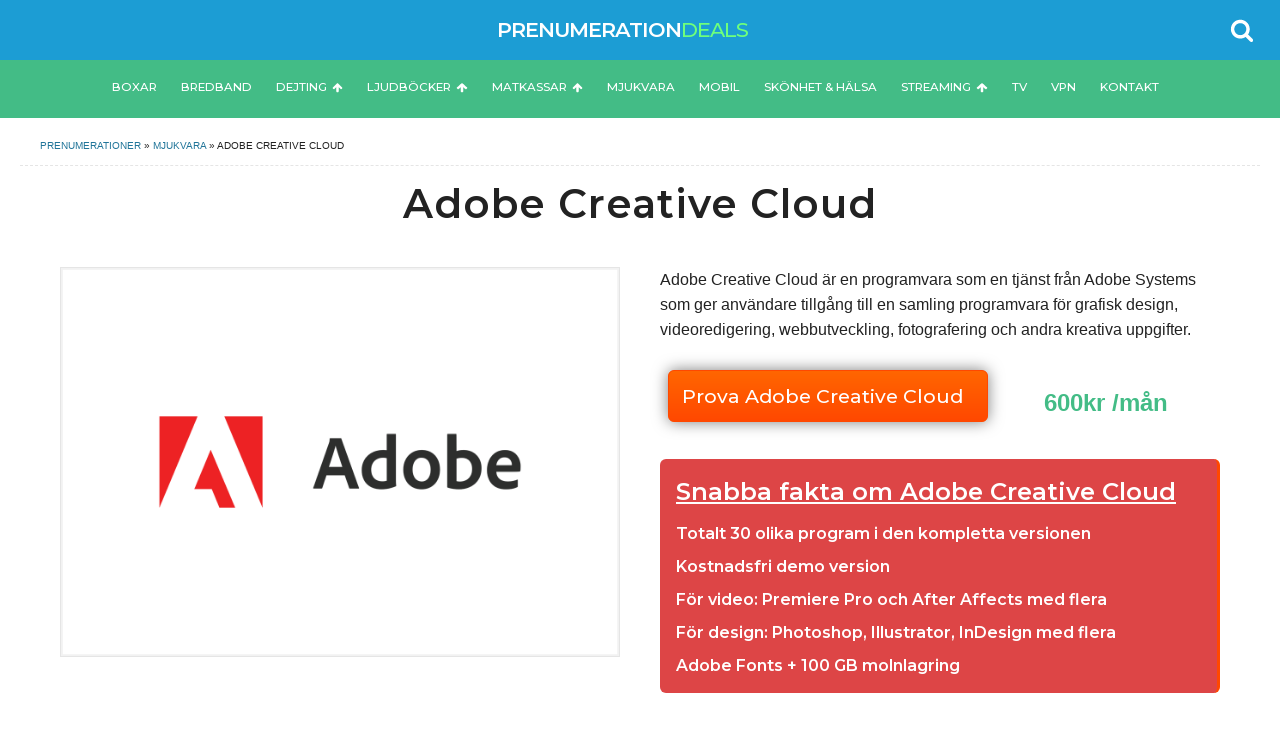

--- FILE ---
content_type: text/html; charset=UTF-8
request_url: https://prenumeration.deals/mjukvara/adobe/
body_size: 23079
content:
<!DOCTYPE html>
<html lang="sv-SE" prefix="og: https://ogp.me/ns#" >
<head>
<meta charset="UTF-8">
<meta name="viewport" content="width=device-width, initial-scale=1.0">
<!-- WP_HEAD() START -->

<!-- Sökmotoroptimering av Rank Math PRO – https://rankmath.com/ -->
<title>Adobe Creative Cloud omdöme ℹ️ Testa nu för 600kr /mån</title>
<link data-rocket-preload as="style" href="https://fonts.googleapis.com/css2?family=Montserrat:wght@300;500;600&#038;display=swap" rel="preload">
<link href="https://fonts.googleapis.com/css2?family=Montserrat:wght@300;500;600&#038;display=swap" media="print" onload="this.media=&#039;all&#039;" rel="stylesheet">
<noscript data-wpr-hosted-gf-parameters=""><link rel="stylesheet" href="https://fonts.googleapis.com/css2?family=Montserrat:wght@300;500;600&#038;display=swap"></noscript>
<meta name="description" content="9 oktober, 2023 ℹ️✅ Läs mer om Adobe Creative Cloud här. Kostnadsfri demo version. Snabba fakta om Adobe Creative Cloud."/>
<meta name="robots" content="follow, index, max-snippet:-1, max-video-preview:-1, max-image-preview:large"/>
<link rel="canonical" href="https://prenumeration.deals/mjukvara/adobe/" />
<meta property="og:locale" content="sv_SE" />
<meta property="og:type" content="article" />
<meta property="og:title" content="Adobe Creative Cloud omdöme ℹ️ Testa nu för 600kr /mån" />
<meta property="og:description" content="9 oktober, 2023 ℹ️✅ Läs mer om Adobe Creative Cloud här. Kostnadsfri demo version. Snabba fakta om Adobe Creative Cloud." />
<meta property="og:url" content="https://prenumeration.deals/mjukvara/adobe/" />
<meta property="og:site_name" content="Prenumeration Deals" />
<meta property="og:updated_time" content="2023-10-09T16:59:27+02:00" />
<meta property="og:image" content="https://prenumeration.deals/wp-content/uploads/2020/04/adobe-mjukvara.png" />
<meta property="og:image:secure_url" content="https://prenumeration.deals/wp-content/uploads/2020/04/adobe-mjukvara.png" />
<meta property="og:image:width" content="1300" />
<meta property="og:image:height" content="900" />
<meta property="og:image:alt" content="Adobe mjukvara" />
<meta property="og:image:type" content="image/png" />
<meta name="twitter:card" content="summary_large_image" />
<meta name="twitter:title" content="Adobe Creative Cloud omdöme ℹ️ Testa nu för 600kr /mån" />
<meta name="twitter:description" content="9 oktober, 2023 ℹ️✅ Läs mer om Adobe Creative Cloud här. Kostnadsfri demo version. Snabba fakta om Adobe Creative Cloud." />
<meta name="twitter:image" content="https://prenumeration.deals/wp-content/uploads/2020/04/adobe-mjukvara.png" />
<script type="application/ld+json" class="rank-math-schema-pro">{"@context":"https://schema.org","@graph":[{"@type":"Product","name":"Adobe Creative Cloud omd\u00f6me \u2139\ufe0f Testa nu f\u00f6r 600kr /m\u00e5n","url":"https://prenumeration.deals/mjukvara/adobe/","description":"9 oktober, 2023 \u2139\ufe0f\u2705 L\u00e4s mer om Adobe Creative Cloud h\u00e4r. Kostnadsfri demo version. Snabba fakta om Adobe Creative Cloud.","SKU":"QWRvYmUgQ3JlYXRpdmUgQ2xvdWQ=","brand":{"@type":"Brand","name":"Adobe"},"image":{"@type":"ImageObject","url":"https://prenumeration.deals/wp-content/uploads/2020/04/adobe-mjukvara.png"},"offers":{"@type":"Offer","name":"Kostnadsfri demo version","category":"Mjukvara","url":"https://prenumeration.deals/mjukvara/adobe/","price":"600","priceCurrency":"SEK","availability":"InStock","inventoryLevel":"InStock","SKU":"QWRvYmUgQ3JlYXRpdmUgQ2xvdWQ="},"review":{"@type":"Review","datePublished":"2020-03-01T08:32:45+02:00","dateModified":"2023-10-09T16:59:27+02:00","author":{"@type":"Organization","name":"Prenumeration.deals"},"reviewRating":{"@type":"Rating","ratingValue":"5","worstRating":"1","bestRating":"5"}},"mainEntityOfPage":{"@id":"https://prenumeration.deals/mjukvara/adobe/#webpage"}},{"@type":"Organization","@id":"https://prenumeration.deals/#organization","name":"Prenumeration Deals"},{"@type":"WebSite","@id":"https://prenumeration.deals/#website","url":"https://prenumeration.deals","name":"Prenumeration Deals","publisher":{"@id":"https://prenumeration.deals/#organization"},"inLanguage":"sv-SE"},{"@type":"ImageObject","@id":"https://prenumeration.deals/wp-content/uploads/2020/04/adobe-mjukvara.png","url":"https://prenumeration.deals/wp-content/uploads/2020/04/adobe-mjukvara.png","width":"1300","height":"900","caption":"Adobe mjukvara","inLanguage":"sv-SE"},{"@type":"BreadcrumbList","@id":"https://prenumeration.deals/mjukvara/adobe/#breadcrumb","itemListElement":[{"@type":"ListItem","position":"1","item":{"@id":"https://prenumeration.deals","name":"Prenumerationer"}},{"@type":"ListItem","position":"2","item":{"@id":"https://prenumeration.deals/mjukvara/","name":"Mjukvara"}},{"@type":"ListItem","position":"3","item":{"@id":"https://prenumeration.deals/mjukvara/adobe/","name":"Adobe Creative Cloud"}}]},{"@type":"ItemPage","@id":"https://prenumeration.deals/mjukvara/adobe/#webpage","url":"https://prenumeration.deals/mjukvara/adobe/","name":"Adobe Creative Cloud omd\u00f6me \u2139\ufe0f Testa nu f\u00f6r 600kr /m\u00e5n","datePublished":"2020-03-01T08:32:45+02:00","dateModified":"2023-10-09T16:59:27+02:00","isPartOf":{"@id":"https://prenumeration.deals/#website"},"primaryImageOfPage":{"@id":"https://prenumeration.deals/wp-content/uploads/2020/04/adobe-mjukvara.png"},"inLanguage":"sv-SE","breadcrumb":{"@id":"https://prenumeration.deals/mjukvara/adobe/#breadcrumb"}}]}</script>
<!-- /Rank Math SEO-tillägg för WordPress -->

<link rel='dns-prefetch' href='//use.fontawesome.com' />
<link href='https://fonts.gstatic.com' crossorigin rel='preconnect' />
<link rel="alternate" title="oEmbed (JSON)" type="application/json+oembed" href="https://prenumeration.deals/wp-json/oembed/1.0/embed?url=https%3A%2F%2Fprenumeration.deals%2Fmjukvara%2Fadobe%2F" />
<link rel="alternate" title="oEmbed (XML)" type="text/xml+oembed" href="https://prenumeration.deals/wp-json/oembed/1.0/embed?url=https%3A%2F%2Fprenumeration.deals%2Fmjukvara%2Fadobe%2F&#038;format=xml" />
<style id='wp-img-auto-sizes-contain-inline-css' type='text/css'>
img:is([sizes=auto i],[sizes^="auto," i]){contain-intrinsic-size:3000px 1500px}
/*# sourceURL=wp-img-auto-sizes-contain-inline-css */
</style>
<style id='classic-theme-styles-inline-css' type='text/css'>
/*! This file is auto-generated */
.wp-block-button__link{color:#fff;background-color:#32373c;border-radius:9999px;box-shadow:none;text-decoration:none;padding:calc(.667em + 2px) calc(1.333em + 2px);font-size:1.125em}.wp-block-file__button{background:#32373c;color:#fff;text-decoration:none}
/*# sourceURL=/wp-includes/css/classic-themes.min.css */
</style>
<style id='font-awesome-svg-styles-default-inline-css' type='text/css'>
.svg-inline--fa {
  display: inline-block;
  height: 1em;
  overflow: visible;
  vertical-align: -.125em;
}
/*# sourceURL=font-awesome-svg-styles-default-inline-css */
</style>
<link rel='stylesheet' id='font-awesome-svg-styles-css' href='https://prenumeration.deals/wp-content/uploads/font-awesome/v5.15.4/css/svg-with-js.css' type='text/css' media='all' />
<style id='font-awesome-svg-styles-inline-css' type='text/css'>
   .wp-block-font-awesome-icon svg::before,
   .wp-rich-text-font-awesome-icon svg::before {content: unset;}
/*# sourceURL=font-awesome-svg-styles-inline-css */
</style>
<link rel='stylesheet' id='oxygen-css' href='https://prenumeration.deals/wp-content/plugins/oxygen/component-framework/oxygen.css?ver=4.9.5' type='text/css' media='all' />
<link rel='stylesheet' id='font-awesome-official-css' href='https://use.fontawesome.com/releases/v5.15.4/css/all.css' type='text/css' media='all' integrity="sha384-DyZ88mC6Up2uqS4h/KRgHuoeGwBcD4Ng9SiP4dIRy0EXTlnuz47vAwmeGwVChigm" crossorigin="anonymous" />
<style id='rocket-lazyload-inline-css' type='text/css'>
.rll-youtube-player{position:relative;padding-bottom:56.23%;height:0;overflow:hidden;max-width:100%;}.rll-youtube-player:focus-within{outline: 2px solid currentColor;outline-offset: 5px;}.rll-youtube-player iframe{position:absolute;top:0;left:0;width:100%;height:100%;z-index:100;background:0 0}.rll-youtube-player img{bottom:0;display:block;left:0;margin:auto;max-width:100%;width:100%;position:absolute;right:0;top:0;border:none;height:auto;-webkit-transition:.4s all;-moz-transition:.4s all;transition:.4s all}.rll-youtube-player img:hover{-webkit-filter:brightness(75%)}.rll-youtube-player .play{height:100%;width:100%;left:0;top:0;position:absolute;background:url(https://prenumeration.deals/wp-content/plugins/wp-rocket/assets/img/youtube.png) no-repeat center;background-color: transparent !important;cursor:pointer;border:none;}
/*# sourceURL=rocket-lazyload-inline-css */
</style>
<link rel='stylesheet' id='font-awesome-official-v4shim-css' href='https://use.fontawesome.com/releases/v5.15.4/css/v4-shims.css' type='text/css' media='all' integrity="sha384-Vq76wejb3QJM4nDatBa5rUOve+9gkegsjCebvV/9fvXlGWo4HCMR4cJZjjcF6Viv" crossorigin="anonymous" />
<style id='font-awesome-official-v4shim-inline-css' type='text/css'>
@font-face {
font-family: "FontAwesome";
font-display: block;
src: url("https://use.fontawesome.com/releases/v5.15.4/webfonts/fa-brands-400.eot"),
		url("https://use.fontawesome.com/releases/v5.15.4/webfonts/fa-brands-400.eot?#iefix") format("embedded-opentype"),
		url("https://use.fontawesome.com/releases/v5.15.4/webfonts/fa-brands-400.woff2") format("woff2"),
		url("https://use.fontawesome.com/releases/v5.15.4/webfonts/fa-brands-400.woff") format("woff"),
		url("https://use.fontawesome.com/releases/v5.15.4/webfonts/fa-brands-400.ttf") format("truetype"),
		url("https://use.fontawesome.com/releases/v5.15.4/webfonts/fa-brands-400.svg#fontawesome") format("svg");
}

@font-face {
font-family: "FontAwesome";
font-display: block;
src: url("https://use.fontawesome.com/releases/v5.15.4/webfonts/fa-solid-900.eot"),
		url("https://use.fontawesome.com/releases/v5.15.4/webfonts/fa-solid-900.eot?#iefix") format("embedded-opentype"),
		url("https://use.fontawesome.com/releases/v5.15.4/webfonts/fa-solid-900.woff2") format("woff2"),
		url("https://use.fontawesome.com/releases/v5.15.4/webfonts/fa-solid-900.woff") format("woff"),
		url("https://use.fontawesome.com/releases/v5.15.4/webfonts/fa-solid-900.ttf") format("truetype"),
		url("https://use.fontawesome.com/releases/v5.15.4/webfonts/fa-solid-900.svg#fontawesome") format("svg");
}

@font-face {
font-family: "FontAwesome";
font-display: block;
src: url("https://use.fontawesome.com/releases/v5.15.4/webfonts/fa-regular-400.eot"),
		url("https://use.fontawesome.com/releases/v5.15.4/webfonts/fa-regular-400.eot?#iefix") format("embedded-opentype"),
		url("https://use.fontawesome.com/releases/v5.15.4/webfonts/fa-regular-400.woff2") format("woff2"),
		url("https://use.fontawesome.com/releases/v5.15.4/webfonts/fa-regular-400.woff") format("woff"),
		url("https://use.fontawesome.com/releases/v5.15.4/webfonts/fa-regular-400.ttf") format("truetype"),
		url("https://use.fontawesome.com/releases/v5.15.4/webfonts/fa-regular-400.svg#fontawesome") format("svg");
unicode-range: U+F004-F005,U+F007,U+F017,U+F022,U+F024,U+F02E,U+F03E,U+F044,U+F057-F059,U+F06E,U+F070,U+F075,U+F07B-F07C,U+F080,U+F086,U+F089,U+F094,U+F09D,U+F0A0,U+F0A4-F0A7,U+F0C5,U+F0C7-F0C8,U+F0E0,U+F0EB,U+F0F3,U+F0F8,U+F0FE,U+F111,U+F118-F11A,U+F11C,U+F133,U+F144,U+F146,U+F14A,U+F14D-F14E,U+F150-F152,U+F15B-F15C,U+F164-F165,U+F185-F186,U+F191-F192,U+F1AD,U+F1C1-F1C9,U+F1CD,U+F1D8,U+F1E3,U+F1EA,U+F1F6,U+F1F9,U+F20A,U+F247-F249,U+F24D,U+F254-F25B,U+F25D,U+F267,U+F271-F274,U+F279,U+F28B,U+F28D,U+F2B5-F2B6,U+F2B9,U+F2BB,U+F2BD,U+F2C1-F2C2,U+F2D0,U+F2D2,U+F2DC,U+F2ED,U+F328,U+F358-F35B,U+F3A5,U+F3D1,U+F410,U+F4AD;
}
/*# sourceURL=font-awesome-official-v4shim-inline-css */
</style>
<script type="text/javascript" src="https://prenumeration.deals/wp-includes/js/jquery/jquery.min.js?ver=3.7.1" id="jquery-core-js"></script>
<link rel="https://api.w.org/" href="https://prenumeration.deals/wp-json/" /><link rel="alternate" title="JSON" type="application/json" href="https://prenumeration.deals/wp-json/wp/v2/produkt_post/205" /><link rel="EditURI" type="application/rsd+xml" title="RSD" href="https://prenumeration.deals/xmlrpc.php?rsd" />
<link rel='shortlink' href='https://prenumeration.deals/?p=205' />
<meta name="cdp-version" content="1.5.0" /><!-- HFCM by 99 Robots - Snippet # 8: Header Google Fonts -->
<link rel="preconnect" href="https://fonts.googleapis.com"> 
<link rel="preconnect" href="https://fonts.gstatic.com" crossorigin> 

<!-- /end HFCM by 99 Robots -->
<!-- Custom CSS -->
<style>
body {
	font-family: -apple-system, -apple-system-font, "Segoe UI", Roboto, Helvetica, Arial, sans-serif !important;
}



.term-matkassar details, .term-dejting details, .term-ljudbocker details, .term-webbhotell details {
	display: none;
}

details {
	display: none;
}

input:focus{
    outline: none;
}

.oxy-post {
	font-size: .9em;
}
/*
.oxy-post a {
	font-size: 1.1em;
}
*/


blockquote {
	border: none !important;
	background: #fff;
	position: relative;
	border-radius: 4px;
	padding: 35px 20px 15px 50px !important;
  	border: 2px solid #000;
}

blockquote:before {
	content: '\201C' !important;
	position: absolute !important;
	top: 0em !important;
	left: 50% !important;
	transform: translate(-50%, -50%) !important;
	background: #fff !important;
	width: 3rem !important;
	height: 2rem !important;
	font: 6em/1.08em Georgia, serif !important;
	color: #666 !important;
	text-align: center !important;
}


blockquote:after {
	content: "\2013 \2003" attr(cite) !important;
	display: block !important;
	text-align: right !important;
	font-size: 0.875em !important;
	color: #000 !important;
}







#secondary h2.widgettitle {
    margin-bottom: 5px;
}

#secondary .widget {
    margin-bottom: 44px;
}

#secondary .ul {
    list-style-type: none;
  	
}

#secondary .li {
    list-style-type: none;
}

#secondary .post-date {
    display: block;
    margin-top: 0.6em;
    margin-left: 0;
}





.tooltip {
    display:inline-block;
    position:relative;
    text-align:left;
}

.tooltip .right {
    min-width:200px; 
    top:50%;
    left:100%;
    margin-left:20px;
    transform:translate(-50%, -50%);
    padding:10px 20px;
    color:#444444;
    background-color: #e9f9f2;
    font-size:13px;
  	font-weight: ;
    border-radius:8px;
    position:absolute;
    z-index:99999999;
    box-sizing:border-box;
    border:1px solid #74d6aa;
  	box-shadow:0 1px 8px rgba(0,0,0,0.3);
    display:none;
}

.tooltip:hover .right {
    display:block;
}

.tooltip .right i {
    position:absolute;
    top:50%;
    right:100%;
    margin-top:-12px;
    width:12px;
    height:24px;
    overflow:hidden;
}

.tooltip .right i::after {
    content:'';
    position:absolute;
    width:12px;
    height:12px;
    left:0;
    top:50%;
    transform:translate(50%,-50%) rotate(-45deg);
    background-color:#FFFF99;
    border:1px solid #74d6aa;
  	box-shadow:0 1px 8px rgba(0,0,0,0.3);
}








.toplistlogo {
	width: 120px;
}

.rank-math-breadcrumb {
	font-size: .6em;
	color: #222222;
	text-transform: uppercase;
	font-weight: 500;
	
}

#menu-menu-1, #menu-menu-2, #menu-menu-3, #menu-menu-4, li {
	list-style: none !important;
    list-style-type: none;
  	padding-inline-start: 0px;

}

.wsp-container li {
	list-style: none !important;
    list-style-type: none;
    padding-inline-start: 0px;


}


figcaption {
	font-size: .7em !important;
}


.usplist {
	font-size: 1rem !important;
  	list-style-type: none;
  	margin: 0px 0px 0px -20px;
}


.usplist li:before {
	content: "\f00c";
	font-family: FontAwesome;
	display: inline-block;
	list-style: none !important;
	margin-left: -1em;
	width: 1.4em;
	color: green;
}


.usplist ul {
	list-style: none !important;
    list-style-type: none;
}



.freelance-iconblock-2-title a {
	color: #fff;
}


.widgettitle {
	font-family: Montserrat, Arial, sans-serif;
	color: #222222;
	font-weight: 300;
	font-size: 1.3em;
  	margin-bottom: 5px;
}


.widget {
	list-style: none !important;
}


p {
	margin-block-start: 0em;
	margin-block-end: 1.3em;
	margin-inline-start: 0px;
	margin-inline-end: 0px;
	font-family: -apple-system, -apple-system-font, BlinkMacSystemFont, "Segoe UI", Roboto, Helvetica, Arial, sans-serif, "Apple Color Emoji", "Segoe UI Emoji", "Segoe UI Symbol" !important;
}


.ct-section-inner-wrap {
	padding-top: 10px !important;
}



.oxy-post-title:hover {
	transition: 0.3s ease-in-out all;
 	color: rgba(0,0,0,0) !important;

}



.oxy-gallery-item {
  	opacity: .4 ;
}

.oxy-gallery-item:hover {
  	opacity: 1 ;
}





.videoWrapper {
  	position: relative;
  	padding-bottom: 56.25%; /* 16:9 */
  	height: 0;
}

.videoWrapper iframe {
  	position: absolute;
  	top: 0;
  	left: 0;
  	width: 100%;
  	height: 100%;
}

.utdrag {
	color: black;
  	text-align: center;
  	padding: 0 20px;
}


.low {
	height: 20px !important;
}
</style>
<!-- Generated by https://wordpress.org/plugins/theme-junkie-custom-css/ -->
<link rel="icon" href="https://prenumeration.deals/wp-content/uploads/cropped-iconfav2-32x32.png" sizes="32x32" />
<link rel="icon" href="https://prenumeration.deals/wp-content/uploads/cropped-iconfav2-192x192.png" sizes="192x192" />
<link rel="apple-touch-icon" href="https://prenumeration.deals/wp-content/uploads/cropped-iconfav2-180x180.png" />
<meta name="msapplication-TileImage" content="https://prenumeration.deals/wp-content/uploads/cropped-iconfav2-270x270.png" />
<link rel='stylesheet' id='oxygen-cache-12-css' href='//prenumeration.deals/wp-content/uploads/oxygen/css/12.css?cache=1764104728&#038;ver=6.9' type='text/css' media='all' />
<link rel='stylesheet' id='oxygen-cache-32-css' href='//prenumeration.deals/wp-content/uploads/oxygen/css/32.css?cache=1764796441&#038;ver=6.9' type='text/css' media='all' />
<link rel='stylesheet' id='oxygen-universal-styles-css' href='//prenumeration.deals/wp-content/uploads/oxygen/css/universal.css?cache=1764796441&#038;ver=6.9' type='text/css' media='all' />
<noscript><style id="rocket-lazyload-nojs-css">.rll-youtube-player, [data-lazy-src]{display:none !important;}</style></noscript><!-- END OF WP_HEAD() -->
<style id='global-styles-inline-css' type='text/css'>
:root{--wp--preset--aspect-ratio--square: 1;--wp--preset--aspect-ratio--4-3: 4/3;--wp--preset--aspect-ratio--3-4: 3/4;--wp--preset--aspect-ratio--3-2: 3/2;--wp--preset--aspect-ratio--2-3: 2/3;--wp--preset--aspect-ratio--16-9: 16/9;--wp--preset--aspect-ratio--9-16: 9/16;--wp--preset--color--black: #000000;--wp--preset--color--cyan-bluish-gray: #abb8c3;--wp--preset--color--white: #ffffff;--wp--preset--color--pale-pink: #f78da7;--wp--preset--color--vivid-red: #cf2e2e;--wp--preset--color--luminous-vivid-orange: #ff6900;--wp--preset--color--luminous-vivid-amber: #fcb900;--wp--preset--color--light-green-cyan: #7bdcb5;--wp--preset--color--vivid-green-cyan: #00d084;--wp--preset--color--pale-cyan-blue: #8ed1fc;--wp--preset--color--vivid-cyan-blue: #0693e3;--wp--preset--color--vivid-purple: #9b51e0;--wp--preset--gradient--vivid-cyan-blue-to-vivid-purple: linear-gradient(135deg,rgb(6,147,227) 0%,rgb(155,81,224) 100%);--wp--preset--gradient--light-green-cyan-to-vivid-green-cyan: linear-gradient(135deg,rgb(122,220,180) 0%,rgb(0,208,130) 100%);--wp--preset--gradient--luminous-vivid-amber-to-luminous-vivid-orange: linear-gradient(135deg,rgb(252,185,0) 0%,rgb(255,105,0) 100%);--wp--preset--gradient--luminous-vivid-orange-to-vivid-red: linear-gradient(135deg,rgb(255,105,0) 0%,rgb(207,46,46) 100%);--wp--preset--gradient--very-light-gray-to-cyan-bluish-gray: linear-gradient(135deg,rgb(238,238,238) 0%,rgb(169,184,195) 100%);--wp--preset--gradient--cool-to-warm-spectrum: linear-gradient(135deg,rgb(74,234,220) 0%,rgb(151,120,209) 20%,rgb(207,42,186) 40%,rgb(238,44,130) 60%,rgb(251,105,98) 80%,rgb(254,248,76) 100%);--wp--preset--gradient--blush-light-purple: linear-gradient(135deg,rgb(255,206,236) 0%,rgb(152,150,240) 100%);--wp--preset--gradient--blush-bordeaux: linear-gradient(135deg,rgb(254,205,165) 0%,rgb(254,45,45) 50%,rgb(107,0,62) 100%);--wp--preset--gradient--luminous-dusk: linear-gradient(135deg,rgb(255,203,112) 0%,rgb(199,81,192) 50%,rgb(65,88,208) 100%);--wp--preset--gradient--pale-ocean: linear-gradient(135deg,rgb(255,245,203) 0%,rgb(182,227,212) 50%,rgb(51,167,181) 100%);--wp--preset--gradient--electric-grass: linear-gradient(135deg,rgb(202,248,128) 0%,rgb(113,206,126) 100%);--wp--preset--gradient--midnight: linear-gradient(135deg,rgb(2,3,129) 0%,rgb(40,116,252) 100%);--wp--preset--font-size--small: 13px;--wp--preset--font-size--medium: 20px;--wp--preset--font-size--large: 36px;--wp--preset--font-size--x-large: 42px;--wp--preset--spacing--20: 0.44rem;--wp--preset--spacing--30: 0.67rem;--wp--preset--spacing--40: 1rem;--wp--preset--spacing--50: 1.5rem;--wp--preset--spacing--60: 2.25rem;--wp--preset--spacing--70: 3.38rem;--wp--preset--spacing--80: 5.06rem;--wp--preset--shadow--natural: 6px 6px 9px rgba(0, 0, 0, 0.2);--wp--preset--shadow--deep: 12px 12px 50px rgba(0, 0, 0, 0.4);--wp--preset--shadow--sharp: 6px 6px 0px rgba(0, 0, 0, 0.2);--wp--preset--shadow--outlined: 6px 6px 0px -3px rgb(255, 255, 255), 6px 6px rgb(0, 0, 0);--wp--preset--shadow--crisp: 6px 6px 0px rgb(0, 0, 0);}:where(.is-layout-flex){gap: 0.5em;}:where(.is-layout-grid){gap: 0.5em;}body .is-layout-flex{display: flex;}.is-layout-flex{flex-wrap: wrap;align-items: center;}.is-layout-flex > :is(*, div){margin: 0;}body .is-layout-grid{display: grid;}.is-layout-grid > :is(*, div){margin: 0;}:where(.wp-block-columns.is-layout-flex){gap: 2em;}:where(.wp-block-columns.is-layout-grid){gap: 2em;}:where(.wp-block-post-template.is-layout-flex){gap: 1.25em;}:where(.wp-block-post-template.is-layout-grid){gap: 1.25em;}.has-black-color{color: var(--wp--preset--color--black) !important;}.has-cyan-bluish-gray-color{color: var(--wp--preset--color--cyan-bluish-gray) !important;}.has-white-color{color: var(--wp--preset--color--white) !important;}.has-pale-pink-color{color: var(--wp--preset--color--pale-pink) !important;}.has-vivid-red-color{color: var(--wp--preset--color--vivid-red) !important;}.has-luminous-vivid-orange-color{color: var(--wp--preset--color--luminous-vivid-orange) !important;}.has-luminous-vivid-amber-color{color: var(--wp--preset--color--luminous-vivid-amber) !important;}.has-light-green-cyan-color{color: var(--wp--preset--color--light-green-cyan) !important;}.has-vivid-green-cyan-color{color: var(--wp--preset--color--vivid-green-cyan) !important;}.has-pale-cyan-blue-color{color: var(--wp--preset--color--pale-cyan-blue) !important;}.has-vivid-cyan-blue-color{color: var(--wp--preset--color--vivid-cyan-blue) !important;}.has-vivid-purple-color{color: var(--wp--preset--color--vivid-purple) !important;}.has-black-background-color{background-color: var(--wp--preset--color--black) !important;}.has-cyan-bluish-gray-background-color{background-color: var(--wp--preset--color--cyan-bluish-gray) !important;}.has-white-background-color{background-color: var(--wp--preset--color--white) !important;}.has-pale-pink-background-color{background-color: var(--wp--preset--color--pale-pink) !important;}.has-vivid-red-background-color{background-color: var(--wp--preset--color--vivid-red) !important;}.has-luminous-vivid-orange-background-color{background-color: var(--wp--preset--color--luminous-vivid-orange) !important;}.has-luminous-vivid-amber-background-color{background-color: var(--wp--preset--color--luminous-vivid-amber) !important;}.has-light-green-cyan-background-color{background-color: var(--wp--preset--color--light-green-cyan) !important;}.has-vivid-green-cyan-background-color{background-color: var(--wp--preset--color--vivid-green-cyan) !important;}.has-pale-cyan-blue-background-color{background-color: var(--wp--preset--color--pale-cyan-blue) !important;}.has-vivid-cyan-blue-background-color{background-color: var(--wp--preset--color--vivid-cyan-blue) !important;}.has-vivid-purple-background-color{background-color: var(--wp--preset--color--vivid-purple) !important;}.has-black-border-color{border-color: var(--wp--preset--color--black) !important;}.has-cyan-bluish-gray-border-color{border-color: var(--wp--preset--color--cyan-bluish-gray) !important;}.has-white-border-color{border-color: var(--wp--preset--color--white) !important;}.has-pale-pink-border-color{border-color: var(--wp--preset--color--pale-pink) !important;}.has-vivid-red-border-color{border-color: var(--wp--preset--color--vivid-red) !important;}.has-luminous-vivid-orange-border-color{border-color: var(--wp--preset--color--luminous-vivid-orange) !important;}.has-luminous-vivid-amber-border-color{border-color: var(--wp--preset--color--luminous-vivid-amber) !important;}.has-light-green-cyan-border-color{border-color: var(--wp--preset--color--light-green-cyan) !important;}.has-vivid-green-cyan-border-color{border-color: var(--wp--preset--color--vivid-green-cyan) !important;}.has-pale-cyan-blue-border-color{border-color: var(--wp--preset--color--pale-cyan-blue) !important;}.has-vivid-cyan-blue-border-color{border-color: var(--wp--preset--color--vivid-cyan-blue) !important;}.has-vivid-purple-border-color{border-color: var(--wp--preset--color--vivid-purple) !important;}.has-vivid-cyan-blue-to-vivid-purple-gradient-background{background: var(--wp--preset--gradient--vivid-cyan-blue-to-vivid-purple) !important;}.has-light-green-cyan-to-vivid-green-cyan-gradient-background{background: var(--wp--preset--gradient--light-green-cyan-to-vivid-green-cyan) !important;}.has-luminous-vivid-amber-to-luminous-vivid-orange-gradient-background{background: var(--wp--preset--gradient--luminous-vivid-amber-to-luminous-vivid-orange) !important;}.has-luminous-vivid-orange-to-vivid-red-gradient-background{background: var(--wp--preset--gradient--luminous-vivid-orange-to-vivid-red) !important;}.has-very-light-gray-to-cyan-bluish-gray-gradient-background{background: var(--wp--preset--gradient--very-light-gray-to-cyan-bluish-gray) !important;}.has-cool-to-warm-spectrum-gradient-background{background: var(--wp--preset--gradient--cool-to-warm-spectrum) !important;}.has-blush-light-purple-gradient-background{background: var(--wp--preset--gradient--blush-light-purple) !important;}.has-blush-bordeaux-gradient-background{background: var(--wp--preset--gradient--blush-bordeaux) !important;}.has-luminous-dusk-gradient-background{background: var(--wp--preset--gradient--luminous-dusk) !important;}.has-pale-ocean-gradient-background{background: var(--wp--preset--gradient--pale-ocean) !important;}.has-electric-grass-gradient-background{background: var(--wp--preset--gradient--electric-grass) !important;}.has-midnight-gradient-background{background: var(--wp--preset--gradient--midnight) !important;}.has-small-font-size{font-size: var(--wp--preset--font-size--small) !important;}.has-medium-font-size{font-size: var(--wp--preset--font-size--medium) !important;}.has-large-font-size{font-size: var(--wp--preset--font-size--large) !important;}.has-x-large-font-size{font-size: var(--wp--preset--font-size--x-large) !important;}
/*# sourceURL=global-styles-inline-css */
</style>
<link rel='stylesheet' id='oxygen-aos-css' href='https://prenumeration.deals/wp-content/plugins/oxygen/component-framework/vendor/aos/aos.css?ver=6.9' type='text/css' media='all' />
<link rel='stylesheet' id='photoswipe-css-css' href='https://prenumeration.deals/wp-content/plugins/oxygen/component-framework/components/classes/gallery/photoswipe/photoswipe.css?ver=6.9' type='text/css' media='all' />
<link rel='stylesheet' id='photoswipe-default-skin-css-css' href='https://prenumeration.deals/wp-content/plugins/oxygen/component-framework/components/classes/gallery/photoswipe/default-skin/default-skin.css?ver=6.9' type='text/css' media='all' />
<meta name="generator" content="WP Rocket 3.20.2" data-wpr-features="wpr_lazyload_images wpr_lazyload_iframes wpr_preload_links wpr_desktop" /></head>
<body class="wp-singular produkt_post-template-default single single-produkt_post postid-205 wp-theme-oxygen-is-not-a-theme  wp-embed-responsive oxygen-body" >




						<div id="_header_row-4-11" class="oxygen-hide-in-overlay oxy-header-row" ><div class="oxy-header-container"><div id="_header_left-5-11" class="oxy-header-left" ></div><div id="_header_center-6-11" class="oxy-header-center" ><a id="link-118-12" class="ct-link" href="/" target="_self"  ><h6 id="headline-175-12" class="ct-headline">Prenumeration</h6><h6 id="headline-177-12" class="ct-headline">deals</h6></a></div><div id="_header_right-7-11" class="oxy-header-right" >
		<div id="-header-search-178-12" class="oxy-header-search " ><button aria-label="Open search" class="oxy-header-search_toggle oxy-header-search_toggle-open" data-prevent-scroll="false"><span class="oxy-header-search_toggle-text"></span><svg class="oxy-header-search_open-icon" id="open-header-search-178-12-icon"><use xlink:href="#FontAwesomeicon-search"></use></svg></button><form role="search" method="get" class="oxy-header-search_form" action="https://prenumeration.deals/">
                    <div class="oxy-header-container">
                    <label>
                        <span class="screen-reader-text">Sök efter:</span>
                        <input  type="search" class="oxy-header-search_search-field" placeholder="Sök..." value="" name="s" title="Sök efter:" />
                    </label><button aria-label="Close search" type=button class="oxy-header-search_toggle"><svg class="oxy-header-search_close-icon" id="close-header-search-178-12-icon"><use xlink:href="#FontAwesomeicon-close"></use></svg></button><input type="submit" class="search-submit" value="Sök" /></div></form></div>

		</div></div></div><div id="_header_row-153-12" class="oxygen-hide-in-overlay oxy-header-row" ><div class="oxy-header-container"><div id="_header_left-154-12" class="oxy-header-left" >
		<div id="-pro-menu-164-12" class="oxy-pro-menu " ><div class="oxy-pro-menu-mobile-open-icon " data-off-canvas-alignment=""><svg id="-pro-menu-164-12-open-icon"><use xlink:href="#FontAwesomeicon-th-list"></use></svg>Meny</div>

                
        <div class="oxy-pro-menu-container  oxy-pro-menu-dropdown-links-visible-on-mobile oxy-pro-menu-dropdown-links-toggle oxy-pro-menu-show-dropdown" data-aos-duration="400" 

             data-oxy-pro-menu-dropdown-animation="fade"
             data-oxy-pro-menu-dropdown-animation-duration="0.4"
             data-entire-parent-toggles-dropdown="true"

             
                          data-oxy-pro-menu-dropdown-animation-duration="0.4"
             
                          data-oxy-pro-menu-dropdown-links-on-mobile="toggle">
             
            <div class="menu-head-container"><ul id="menu-head" class="oxy-pro-menu-list"><li id="menu-item-1383" class="menu-item menu-item-type-taxonomy menu-item-object-cat_post_product menu-item-1383"><a href="https://prenumeration.deals/prenumerationsboxar/">Boxar</a></li>
<li id="menu-item-234" class="menu-item menu-item-type-taxonomy menu-item-object-cat_post_product menu-item-234"><a href="https://prenumeration.deals/bredband/">Bredband</a></li>
<li id="menu-item-235" class="menu-item menu-item-type-taxonomy menu-item-object-cat_post_product menu-item-has-children menu-item-235"><a href="https://prenumeration.deals/dejting/">Dejting</a>
<ul class="sub-menu">
	<li id="menu-item-1173" class="menu-item menu-item-type-post_type menu-item-object-produkt_post menu-item-1173"><a href="https://prenumeration.deals/dejting/50plusmatch/">50PlusMatch</a></li>
	<li id="menu-item-1171" class="menu-item menu-item-type-post_type menu-item-object-produkt_post menu-item-1171"><a href="https://prenumeration.deals/dejting/elitsinglar/">Elitsinglar</a></li>
	<li id="menu-item-1172" class="menu-item menu-item-type-post_type menu-item-object-produkt_post menu-item-1172"><a href="https://prenumeration.deals/dejting/match/">Match.se</a></li>
	<li id="menu-item-1174" class="menu-item menu-item-type-post_type menu-item-object-produkt_post menu-item-1174"><a href="https://prenumeration.deals/dejting/nextlove/">Nextlove</a></li>
	<li id="menu-item-1175" class="menu-item menu-item-type-post_type menu-item-object-produkt_post menu-item-1175"><a href="https://prenumeration.deals/dejting/victoriamilan/">Victoria Milan</a></li>
</ul>
</li>
<li id="menu-item-74" class="menu-item menu-item-type-taxonomy menu-item-object-cat_post_product menu-item-has-children menu-item-74"><a href="https://prenumeration.deals/ljudbocker-larande/">Ljudböcker</a>
<ul class="sub-menu">
	<li id="menu-item-1149" class="menu-item menu-item-type-post_type menu-item-object-produkt_post menu-item-1149"><a href="https://prenumeration.deals/ljudbocker-larande/bookbeat/">Bookbeat Prenumeration</a></li>
	<li id="menu-item-1150" class="menu-item menu-item-type-post_type menu-item-object-produkt_post menu-item-1150"><a href="https://prenumeration.deals/ljudbocker-larande/nextory/">Nextory</a></li>
	<li id="menu-item-1446" class="menu-item menu-item-type-post_type menu-item-object-produkt_post menu-item-1446"><a href="https://prenumeration.deals/ljudbocker-larande/storytel/">Storytel</a></li>
</ul>
</li>
<li id="menu-item-75" class="menu-item menu-item-type-taxonomy menu-item-object-cat_post_product menu-item-has-children menu-item-75"><a href="https://prenumeration.deals/matkassar/">Matkassar</a>
<ul class="sub-menu">
	<li id="menu-item-1154" class="menu-item menu-item-type-post_type menu-item-object-produkt_post menu-item-1154"><a href="https://prenumeration.deals/matkasse/citygross/">Citygross Matkasse</a></li>
	<li id="menu-item-1155" class="menu-item menu-item-type-post_type menu-item-object-produkt_post menu-item-1155"><a href="https://prenumeration.deals/matkasse/ecoviva/">Ecoviva Matkasse</a></li>
	<li id="menu-item-1153" class="menu-item menu-item-type-post_type menu-item-object-produkt_post menu-item-1153"><a href="https://prenumeration.deals/matkasse/hellofresh/">HelloFresh Matkasse</a></li>
	<li id="menu-item-1156" class="menu-item menu-item-type-post_type menu-item-object-produkt_post menu-item-1156"><a href="https://prenumeration.deals/matkasse/linas-matkasse/">Linas Matkasse</a></li>
	<li id="menu-item-1157" class="menu-item menu-item-type-post_type menu-item-object-produkt_post menu-item-1157"><a href="https://prenumeration.deals/?post_type=produkt_post&#038;p=251">Middagsfrid Matkasse</a></li>
	<li id="menu-item-1158" class="menu-item menu-item-type-post_type menu-item-object-produkt_post menu-item-1158"><a href="https://prenumeration.deals/matkasse/matkomfort/">Matkomfort Matkasse</a></li>
</ul>
</li>
<li id="menu-item-76" class="menu-item menu-item-type-taxonomy menu-item-object-cat_post_product menu-item-76"><a href="https://prenumeration.deals/mjukvara/">Mjukvara</a></li>
<li id="menu-item-203" class="menu-item menu-item-type-taxonomy menu-item-object-cat_post_product menu-item-203"><a href="https://prenumeration.deals/mobilabonnemang/">Mobil</a></li>
<li id="menu-item-1273" class="menu-item menu-item-type-taxonomy menu-item-object-cat_post_product menu-item-1273"><a href="https://prenumeration.deals/skonhet-halsa/">Skönhet &amp; Hälsa</a></li>
<li id="menu-item-79" class="menu-item menu-item-type-taxonomy menu-item-object-cat_post_product menu-item-has-children menu-item-79"><a href="https://prenumeration.deals/streaming/">Streaming</a>
<ul class="sub-menu">
	<li id="menu-item-1160" class="menu-item menu-item-type-post_type menu-item-object-produkt_post menu-item-1160"><a href="https://prenumeration.deals/streaming/c-more/">TV4 Play / C More</a></li>
	<li id="menu-item-1159" class="menu-item menu-item-type-post_type menu-item-object-produkt_post menu-item-1159"><a href="https://prenumeration.deals/streaming/hayu/">Hayu</a></li>
	<li id="menu-item-1151" class="menu-item menu-item-type-post_type menu-item-object-produkt_post menu-item-1151"><a href="https://prenumeration.deals/streaming/hbo-nordic/">HBO Max</a></li>
	<li id="menu-item-1526" class="menu-item menu-item-type-post_type menu-item-object-produkt_post menu-item-1526"><a href="https://prenumeration.deals/streaming/skyshowtime/">SkyShowtime</a></li>
	<li id="menu-item-1152" class="menu-item menu-item-type-post_type menu-item-object-produkt_post menu-item-1152"><a href="https://prenumeration.deals/streaming/viaplay/">Viaplay</a></li>
</ul>
</li>
<li id="menu-item-80" class="menu-item menu-item-type-taxonomy menu-item-object-cat_post_product menu-item-80"><a href="https://prenumeration.deals/tv/">TV</a></li>
<li id="menu-item-1143" class="menu-item menu-item-type-taxonomy menu-item-object-cat_post_product menu-item-1143"><a href="https://prenumeration.deals/sakerhet/vpn/">VPN</a></li>
<li id="menu-item-1529" class="menu-item menu-item-type-post_type menu-item-object-page menu-item-1529"><a href="https://prenumeration.deals/kontakt/">Kontakt</a></li>
</ul></div>
            <div class="oxy-pro-menu-mobile-close-icon"><svg id="svg--pro-menu-164-12"><use xlink:href="#FontAwesomeicon-close"></use></svg>stäng</div>

        </div>

        </div>

		<script type="text/javascript">
			jQuery('#-pro-menu-164-12 .oxy-pro-menu-show-dropdown .menu-item-has-children > a', 'body').each(function(){
                jQuery(this).append('<div class="oxy-pro-menu-dropdown-icon-click-area"><svg class="oxy-pro-menu-dropdown-icon"><use xlink:href="#FontAwesomeicon-arrow-up"></use></svg></div>');
            });
            jQuery('#-pro-menu-164-12 .oxy-pro-menu-show-dropdown .menu-item:not(.menu-item-has-children) > a', 'body').each(function(){
                jQuery(this).append('<div class="oxy-pro-menu-dropdown-icon-click-area"></div>');
            });			</script></div><div id="_header_center-155-12" class="oxy-header-center" ></div><div id="_header_right-156-12" class="oxy-header-right" ></div></div></div><section id="section-111-12" class=" ct-section" ><div data-rocket-location-hash="387d5583d2cceb1f8d89ccadfb2764c5" class="ct-section-inner-wrap"><section id="section-132-32" class=" ct-section" ><div class="ct-section-inner-wrap"><div id="nestable_shortcode-133-32" class="ct-nestable-shortcode" ><nav aria-label="breadcrumbs" class="rank-math-breadcrumb"><p><a href="https://prenumeration.deals">Prenumerationer</a><span class="separator"> &raquo; </span><a href="https://prenumeration.deals/mjukvara/">Mjukvara</a><span class="separator"> &raquo; </span><span class="last">Adobe Creative Cloud</span></p></nav></div></div></section><section id="section-7-32" class=" ct-section " ><div class="ct-section-inner-wrap"><h1 id="headline-13-32" class="ct-headline"><span id="span-19-32" class="ct-span" >Adobe Creative Cloud</span></h1><div id="new_columns-8-32" class="ct-new-columns" ><div id="div_block-9-32" class="ct-div-block" ><a id="link-28-32" class="ct-link" href="https://prenumeration.deals/till/adobe" target="_blank" rel="nofollow" ><img  id="image-12-32" alt="Adobe mjukvara" src="data:image/svg+xml,%3Csvg%20xmlns='http://www.w3.org/2000/svg'%20viewBox='0%200%200%200'%3E%3C/svg%3E" class="ct-image" data-lazy-src="https://prenumeration.deals/wp-content/uploads/2020/04/adobe-mjukvara.png"/><noscript><img  id="image-12-32" alt="Adobe mjukvara" src="https://prenumeration.deals/wp-content/uploads/2020/04/adobe-mjukvara.png" class="ct-image"/></noscript></a><style>/* FLEX GALLERY */

.oxy-gallery.oxy-gallery-flex {
	display: flex;
	flex-direction: row;
	flex-wrap: wrap;
	justify-content: center;
}

.oxy-gallery-flex .oxy-gallery-item {
	overflow: hidden;
	flex: auto;

}

.oxy-gallery-flex .oxy-gallery-item-sizer {
	position: relative;
}

.oxy-gallery-flex .oxy-gallery-item-contents {
	position: absolute;
	top: 0; bottom: 0; left: 0; right: 0;
	background-size: cover;
	margin: 0;
}

.oxy-gallery-flex .oxy-gallery-item-contents img {
	width: 100%;
	height: 100%;
	opacity: 0;
}



/* MASONRY GALLERY */

.oxy-gallery.oxy-gallery-masonry {
	display: block;
	overflow: auto;
}

.oxy-gallery-masonry .oxy-gallery-item {
	break-inside: avoid;
	display: block;
	line-height: 0;
	position: relative;
}

.oxy-gallery-masonry figure.oxy-gallery-item-contents {
	margin: 0;
}

.oxy-gallery-masonry .oxy-gallery-item .oxy-gallery-item-contents img {
	max-width: 100%;
}

.oxy-gallery-masonry .oxy-gallery-item .oxy-gallery-item-contents figcaption {
	display: none;
}

/* GRID GALLERY */
.oxy-gallery-grid .oxy-gallery-item {
	overflow: hidden;
	flex: auto;
	position: relative;
}

.oxy-gallery-grid .oxy-gallery-item-contents {
	margin: 0;
}

.oxy-gallery-grid .oxy-gallery-item-contents img {
	width: 100%;
	height: auto;
}

.oxy-gallery-grid .oxy-gallery-item .oxy-gallery-item-contents figcaption {
	display: none;
}</style><style data-element-id="#_gallery-125-32">                #_gallery-125-32.oxy-gallery.oxy-gallery-masonry {
                    column-width: px;
                    column-count: 3;
                    column-gap: 12px;
                }

                #_gallery-125-32.oxy-gallery-masonry .oxy-gallery-item {
                    margin-bottom: 12px;
                }
        
            #_gallery-125-32.oxy-gallery-captions .oxy-gallery-item .oxy-gallery-item-contents figcaption:not(:empty) {
                position: absolute;
                bottom: 0;
                left: 0;
                right: 0;
                background-color: rgba(0,0,0,0.75); /* caption background color */
                padding: 1em;
                color: #ffffff;  /* caption text color */
                font-weight: bold;
                -webkit-font-smoothing: antialiased;
                font-size: 1em;
                text-align: center;
                line-height: var(--oxy-small-line-height);
                /*pointer-events: none;*/
                transition: 0.3s ease-in-out opacity;
                display: block;
            }

                
            #_gallery-125-32.oxy-gallery-captions .oxy-gallery-item .oxy-gallery-item-contents figcaption:not(:empty) {
                opacity: 0;
            }
            #_gallery-125-32.oxy-gallery-captions .oxy-gallery-item:hover .oxy-gallery-item-contents figcaption {
                opacity: 1;
            }

                    
            /* hover effects */
            #_gallery-125-32.oxy-gallery .oxy-gallery-item {
              opacity: ;
              transition: 0.3s ease-in-out opacity;
            }

            #_gallery-125-32.oxy-gallery .oxy-gallery-item:hover {
              opacity: ;
            }

        </style>        <div id="_gallery-125-32" class="oxy-gallery gallery-wrapper oxy-gallery-captions oxy-gallery-masonry" >
        
                
                    <a href='https://prenumeration.deals/wp-content/uploads/2020/03/empty.png'  class='oxy-gallery-item'>

                        <figure class='oxy-gallery-item-contents'>

                            <img  src="data:image/svg+xml,%3Csvg%20xmlns='http://www.w3.org/2000/svg'%20viewBox='0%200%200%200'%3E%3C/svg%3E" data-original-src="https://prenumeration.deals/wp-content/uploads/2020/03/empty.png" data-original-src-width="1300" data-original-src-height="900" alt="Inget bildspel" data-lazy-src="https://prenumeration.deals/wp-content/uploads/2020/03/empty.png"><noscript><img  src="https://prenumeration.deals/wp-content/uploads/2020/03/empty.png" data-original-src="https://prenumeration.deals/wp-content/uploads/2020/03/empty.png" data-original-src-width="1300" data-original-src-height="900" alt="Inget bildspel"></noscript>
                            <figcaption></figcaption>

                        </figure>

                    </a>

                
                </div>
                        <script type="text/javascript">
                    document.addEventListener("oxygenVSBInitGalleryJs_gallery-125-32",function(){
                        if(jQuery('#_gallery-125-32').photoSwipe) {
                            jQuery('#_gallery-125-32').photoSwipe('.oxy-gallery-item-contents');
                        }
                    },false);
                    jQuery(document).ready(function() {
                        let event = new Event('oxygenVSBInitGalleryJs_gallery-125-32');
                        document.dispatchEvent(event);
                    });
                </script>
            </div><div id="div_block-10-32" class="ct-div-block" ><div id="text_block-280-32" class="ct-text-block" ><span id="span-281-32" class="ct-span" >

Adobe Creative Cloud är en programvara som en tjänst från Adobe Systems som ger användare tillgång till en samling programvara för grafisk design, videoredigering, webbutveckling, fotografering och andra kreativa uppgifter.</span></div><div id="new_columns-154-32" class="ct-new-columns" ><div id="div_block-155-32" class="ct-div-block" ><a id="link-161-32" class="ct-link btn_product" href="https://prenumeration.deals/till/adobe" target="_blank" rel="nofollow" ><div id="text_block-167-32" class="ct-text-block" ><span id="span-168-32" class="ct-span" >Prova Adobe Creative Cloud</span></div></a></div><div id="div_block-158-32" class="ct-div-block" ><div id="text_block-195-32" class="ct-text-block" ><span id="span-196-32" class="ct-span" >600kr /mån</span><br></div><div id="text_block-198-32" class="ct-text-block" ><span id="span-199-32" class="ct-span" ></span><br></div></div></div><div id="div_block-308-32" class="ct-div-block" ><h2 id="headline-129-32" class="ct-headline"><span id="span-130-32" class="ct-span" >Snabba fakta om Adobe Creative Cloud</span><br></h2><h5 id="headline-284-32" class="ct-headline"><span id="span-285-32" class="ct-span" >Totalt 30 olika program i den kompletta versionen</span></h5><h5 id="headline-300-32" class="ct-headline"><span id="span-301-32" class="ct-span" >Kostnadsfri demo version</span></h5><h5 id="headline-298-32" class="ct-headline"><span id="span-299-32" class="ct-span" >För video: Premiere Pro och After Affects med flera</span></h5><h5 id="headline-296-32" class="ct-headline"><span id="span-297-32" class="ct-span" >För design: Photoshop, Illustrator, InDesign med flera</span></h5><h5 id="headline-294-32" class="ct-headline"><span id="span-295-32" class="ct-span" >Adobe Fonts + 100 GB molnlagring </span></h5></div><div id="text_block-25-32" class="ct-text-block" ><span id="span-27-32" class="ct-span oxy-stock-content-styles" ><p>Tjänsten inkluderar Adobe Photoshop, Adobe Illustrator, Adobe InDesign, Adobe Premiere Pro och en del annan programvara.</p>
</span><br></div><a id="text_block-82-32" class="ct-link-text" href="https://prenumeration.deals/till/adobe" target="_blank" rel="nofollow" ><span id="span-83-32" class="ct-span" >Prova Adobe Creative Cloud</span><br></a><div id="code_block-118-32" class="ct-code-block" ></div></div></div><div id="new_columns-202-32" class="ct-new-columns" ><div id="div_block-203-32" class="ct-div-block" ><div id="text_block-205-32" class="ct-text-block" ><span id="span-206-32" class="ct-span" ><h3>Prenumerationsplanen</h3>
<p>Som en del av en prenumerationsplan har användare också tillgång till molnlagring och delningsfunktioner, uppdateringar och nya utgåvor när de blir tillgängliga, och experttutorials och support. </p>
<p>Kostnaden för Creative Cloud-prenumerationen varierar beroende på vilka produkter och tjänster som ingår i prenumerationen. Det finns också olika betalningsplaner tillgängliga, såsom månatliga eller årliga betalningar.</p>
<p>Den grundläggande Creative Cloud-prenumerationen inkluderar tillgång till alla Adobes skrivbordsprogram, som Photoshop och Illustrator, samt molnbaserade tjänster som Adobe Stock och Behance.</p>
<p>Det finns också mer omfattande prenumerationer som inkluderar ytterligare produkter och tjänster, som Adobe Premiere Pro och Acrobat Pro DC.</p>
</span><br></div></div><div id="div_block-204-32" class="ct-div-block" ><div id="text_block-209-32" class="ct-text-block" ><span id="span-210-32" class="ct-span" ><p>Adobe Creative Cloud är tillgängligt för både privatkunder och företagskunder. Individer kan välja mellan flera abonnemangsplaner som erbjuder olika nivåer av åtkomst till Adobes program och tjänster. Företagskunder kan köpa prenumerationsplaner som inkluderar alla Adobes Creative Cloud-appar och tjänster eller anpassa sin plan så att den bara inkluderar de appar och tjänster de behöver. </p>
<h3>Är Adobe Creative Cloud värt det? </h3>
<p>Så, är Adobe Creative Cloud värt sitt pris? Det beror verkligen på dina behov och budget. För vissa användare kan den månatliga prislappen vara för hög. Men om du förlitar dig mycket på Adobe-programvara för ditt arbete eller företag, kan månadsavgiften vara värt det för tryggheten och bekvämligheten att alltid ha de senaste versionerna till hands.</p>
</span><br></div></div></div></div></section><section id="section-248-32" class=" ct-section" ><div class="ct-section-inner-wrap"><h2 id="headline-251-32" class="ct-headline"><span id="span-253-32" class="ct-span" ></span><br></h2>
		<div id="-pro-accordion-241-32" class="oxy-pro-accordion " ><div class="oxy-pro-accordion_inner" data-icon="animate" data-expand="300" data-repeater="disable" data-repeater-first="false" data-acf="closed" data-type="acf" data-disablesibling="false"></div></div>

		</div></section><div id="div_block-214-32" class="ct-div-block" ><div id="div_block-227-32" class="ct-div-block oxel_horizontal_divider" ><div id="code_block-228-32" class="ct-code-block oxel_horizontal_divider__line" ><!-- --></div><div id="fancy_icon-229-32" class="ct-fancy-icon oxel_horizontal_divider__icon" ><svg id="svg-fancy_icon-229-32"><use xlink:href="#FontAwesomeicon-arrow-circle-down"></use></svg></div><div id="code_block-230-32" class="ct-code-block oxel_horizontal_divider__line" ><!-- --></div></div><div id="div_block-215-32" class="ct-div-block" ><div id="new_columns-216-32" class="ct-new-columns" ><div id="div_block-221-32" class="ct-div-block" ></div><div id="div_block-217-32" class="ct-div-block" ><a id="link-218-32" class="ct-link btn_product" href="https://prenumeration.deals/till/adobe" target="_blank" rel="nofollow" ><div id="text_block-219-32" class="ct-text-block" ><span id="span-220-32" class="ct-span" >Prova Adobe Creative Cloud</span></div></a></div><div id="div_block-240-32" class="ct-div-block" ></div></div></div><div id="div_block-232-32" class="ct-div-block oxel_horizontal_divider" ><div id="code_block-233-32" class="ct-code-block oxel_horizontal_divider__line" ><!-- --></div><div id="fancy_icon-234-32" class="ct-fancy-icon oxel_horizontal_divider__icon" ><svg id="svg-fancy_icon-234-32"><use xlink:href="#FontAwesomeicon-arrow-circle-up"></use></svg></div><div id="code_block-235-32" class="ct-code-block oxel_horizontal_divider__line" ><!-- --></div></div></div>
		<nav id="-adjacent-posts-191-32" class="oxy-adjacent-posts " >            <a rel="prev" class="adj-post prev-post" href="https://prenumeration.deals/mobilabonnemang/fello/">
                                <span class="adj-post_icon">
                <svg id="prev-adjacent-posts-191-32-icon"><use xlink:href="#FontAwesomeicon-arrow-circle-left"></use></svg>
                 </span>
                <img width="150" height="150" src="data:image/svg+xml,%3Csvg%20xmlns='http://www.w3.org/2000/svg'%20viewBox='0%200%20150%20150'%3E%3C/svg%3E" class="attachment-thumbnail size-thumbnail wp-post-image" alt="Fello" decoding="async" data-lazy-src="https://prenumeration.deals/wp-content/uploads/2020/04/fello-mobil-150x150.png" /><noscript><img width="150" height="150" src="https://prenumeration.deals/wp-content/uploads/2020/04/fello-mobil-150x150.png" class="attachment-thumbnail size-thumbnail wp-post-image" alt="Fello" decoding="async" /></noscript>                <div class="adj-post_content">
                <h4 class=adj-post_title>Fello</h4>                </div>    
            </a>
                    <a rel="next" class="adj-post next-post" href="https://prenumeration.deals/streaming/hbo-nordic/">
                 <div class="adj-post_content">
                <h4 class=adj-post_title>HBO Max</h4>                </div>     
                <img width="150" height="150" src="data:image/svg+xml,%3Csvg%20xmlns='http://www.w3.org/2000/svg'%20viewBox='0%200%20150%20150'%3E%3C/svg%3E" class="attachment-thumbnail size-thumbnail wp-post-image" alt="HBO Max" decoding="async" data-lazy-src="https://prenumeration.deals/wp-content/uploads/hbo-max-150x150.png" /><noscript><img width="150" height="150" src="https://prenumeration.deals/wp-content/uploads/hbo-max-150x150.png" class="attachment-thumbnail size-thumbnail wp-post-image" alt="HBO Max" decoding="async" /></noscript>                                <span class="adj-post_icon">
                    <svg id="next-adjacent-posts-191-32-icon"><use xlink:href="#FontAwesomeicon-arrow-circle-right"></use></svg></span>
                            </a>
        </nav>

		</div></section><section id="section-9-11" class=" ct-section" ><div class="ct-section-inner-wrap"><div id="new_columns-30-11" class="ct-new-columns" ><div id="div_block-34-11" class="ct-div-block agencyb-footer-1-column" ><li id="nav_menu-2" class="widget widget_nav_menu"><div class="menu-menu-1-container"><ul id="menu-menu-1" class="menu"><li id="menu-item-110" class="menu-item menu-item-type-taxonomy menu-item-object-cat_post_product menu-item-110"><a href="https://prenumeration.deals/dejting/">Dejting</a></li>
<li id="menu-item-1387" class="menu-item menu-item-type-post_type menu-item-object-produkt_post menu-item-1387"><a href="https://prenumeration.deals/streaming/dplay/">Discovery+</a></li>
<li id="menu-item-111" class="menu-item menu-item-type-taxonomy menu-item-object-cat_post_product menu-item-111"><a href="https://prenumeration.deals/ekonomi/">Ekonomi</a></li>
<li id="menu-item-305" class="menu-item menu-item-type-taxonomy menu-item-object-cat_post_product menu-item-305"><a href="https://prenumeration.deals/ljudbocker-larande/">Ljudböcker &amp; Lärande</a></li>
<li id="menu-item-306" class="menu-item menu-item-type-taxonomy menu-item-object-cat_post_product menu-item-306"><a href="https://prenumeration.deals/prenumerationsboxar/">Prenumerationsboxar</a></li>
<li id="menu-item-160" class="menu-item menu-item-type-taxonomy menu-item-object-cat_post_product menu-item-160"><a href="https://prenumeration.deals/bredband/">Svenska Bredbandsleverantörer</a></li>
</ul></div></li>
</div><div id="div_block-32-11" class="ct-div-block agencyb-footer-1-column" ><li id="nav_menu-4" class="widget widget_nav_menu"><div class="menu-menu-2-container"><ul id="menu-menu-2" class="menu"><li id="menu-item-697" class="menu-item menu-item-type-taxonomy menu-item-object-cat_post_product menu-item-697"><a href="https://prenumeration.deals/elbolag/">Elbolag</a></li>
<li id="menu-item-320" class="menu-item menu-item-type-taxonomy menu-item-object-cat_post_product menu-item-320"><a href="https://prenumeration.deals/husdjur/">Husdjur</a></li>
<li id="menu-item-221" class="menu-item menu-item-type-taxonomy menu-item-object-cat_post_product menu-item-221"><a href="https://prenumeration.deals/mjukvara/">Mjukvara</a></li>
<li id="menu-item-223" class="menu-item menu-item-type-taxonomy menu-item-object-cat_post_product menu-item-223"><a href="https://prenumeration.deals/sakerhet/">Säkerhet</a></li>
<li id="menu-item-823" class="menu-item menu-item-type-custom menu-item-object-custom menu-item-823"><a href="https://prenumeration.deals/skonhet-halsa/vitaepro/">VitaePro / Vita Pro</a></li>
<li id="menu-item-1225" class="menu-item menu-item-type-custom menu-item-object-custom menu-item-1225"><a href="/streaming/skyshowtime/">Sky Showtime</a></li>
</ul></div></li>
</div><div id="div_block-127-12" class="ct-div-block agencyb-footer-1-column" ><li id="nav_menu-3" class="widget widget_nav_menu"><div class="menu-menu-3-container"><ul id="menu-menu-3" class="menu"><li id="menu-item-226" class="menu-item menu-item-type-taxonomy menu-item-object-cat_post_product menu-item-226"><a href="https://prenumeration.deals/skonhet-halsa/">Skönhet &amp; Hälsa</a></li>
<li id="menu-item-227" class="menu-item menu-item-type-taxonomy menu-item-object-cat_post_product menu-item-227"><a href="https://prenumeration.deals/streaming/">Streaming</a></li>
<li id="menu-item-1385" class="menu-item menu-item-type-post_type menu-item-object-produkt_post menu-item-1385"><a href="https://prenumeration.deals/bredband/tele2/">Tele2 / Com Hem Bredband</a></li>
<li id="menu-item-228" class="menu-item menu-item-type-taxonomy menu-item-object-cat_post_product menu-item-228"><a href="https://prenumeration.deals/tv/">TV Paket</a></li>
<li id="menu-item-1142" class="menu-item menu-item-type-taxonomy menu-item-object-cat_post_product menu-item-1142"><a href="https://prenumeration.deals/sakerhet/vpn/">VPN</a></li>
<li id="menu-item-229" class="menu-item menu-item-type-taxonomy menu-item-object-cat_post_product menu-item-229"><a href="https://prenumeration.deals/webbhotell/">Webbhotell</a></li>
</ul></div></li>
</div><div id="div_block-33-11" class="ct-div-block agencyb-footer-1-column" ><li id="nav_menu-5" class="widget widget_nav_menu"><div class="menu-meny-4-container"><ul id="menu-meny-4" class="menu"><li id="menu-item-1430" class="menu-item menu-item-type-post_type menu-item-object-produkt_post menu-item-1430"><a href="https://prenumeration.deals/tidnings-app/arcy/">ARCY</a></li>
<li id="menu-item-917" class="menu-item menu-item-type-taxonomy menu-item-object-cat_post_product menu-item-917"><a href="https://prenumeration.deals/streaming/">Bästa streamingtjänsten</a></li>
<li id="menu-item-913" class="menu-item menu-item-type-post_type menu-item-object-produkt_post menu-item-913"><a href="https://prenumeration.deals/lek-spel/club-creo/">Club Creo</a></li>
<li id="menu-item-920" class="menu-item menu-item-type-post_type menu-item-object-produkt_post menu-item-920"><a href="https://prenumeration.deals/streaming/hbo-nordic/">HBO Max</a></li>
<li id="menu-item-918" class="menu-item menu-item-type-post_type menu-item-object-produkt_post menu-item-918"><a href="https://prenumeration.deals/skonhet-halsa/liggboxen/">Liggboxen</a></li>
<li id="menu-item-914" class="menu-item menu-item-type-post_type menu-item-object-produkt_post menu-item-914"><a href="https://prenumeration.deals/ljudbocker-larande/nextory/">Nextory</a></li>
<li id="menu-item-919" class="menu-item menu-item-type-post_type menu-item-object-produkt_post menu-item-919"><a href="https://prenumeration.deals/sakerhet/minuc/">MinUC - ID Skydd</a></li>
</ul></div></li>
</div></div><div id="div_block-54-11" class="ct-div-block" ><div id="text_block-168-12" class="ct-text-block" >Copyright ©  Prenumeration Deals</div><div id="code_block-140-12" class="ct-code-block" ><span class="agencyb-footer-1-small-text">
 <a href='/sitemap/'>Sitemap</a>   
</span></div></div></div></section>	<!-- WP_FOOTER -->
<script type="speculationrules">
{"prefetch":[{"source":"document","where":{"and":[{"href_matches":"/*"},{"not":{"href_matches":["/wp-*.php","/wp-admin/*","/wp-content/uploads/*","/wp-content/*","/wp-content/plugins/*","/wp-content/themes/intentionally-blank/*","/wp-content/themes/oxygen-is-not-a-theme/*","/*\\?(.+)"]}},{"not":{"selector_matches":"a[rel~=\"nofollow\"]"}},{"not":{"selector_matches":".no-prefetch, .no-prefetch a"}}]},"eagerness":"conservative"}]}
</script>
<!-- HFCM by 99 Robots - Snippet # 1: Footer Aff -->
<script type="text/javascript" src="https://online.adservicemedia.dk/cgi-bin/publisher/tools/smartLink.pl?id=6232&media_id=89678"></script>

<script type="text/javascript">
(function() {
    var cl = document.createElement('script'); cl.type = 'text/javascript'; cl.async = true;
    cl.src = document.location.protocol + '//www.adrecord.com/cl.php?u=8700&ref=' + escape(document.location.href);
    var s = document.getElementsByTagName('script')[0]; s.parentNode.insertBefore(cl, s);
})();
</script>

<script type="text/javascript" src="https://cdn.adt598.com/atag.js?as=1540596019" charset="UTF-8"></script>

<script async src="https://addrevenue.io/easylinks.min.js?c=3454629"></script>
<!-- /end HFCM by 99 Robots -->
<!-- HFCM by 99 Robots - Snippet # 7: Skimlinks -->
<script type="text/javascript" src="https://s.skimresources.com/js/78278X1662920.skimlinks.js"></script>
<!-- /end HFCM by 99 Robots -->
<!-- HFCM by 99 Robots - Snippet # 9: Footer Font Awe -->
<script src="https://kit.fontawesome.com/6bd48391cc.js" crossorigin="anonymous"></script>
<!-- /end HFCM by 99 Robots -->
<style>.ct-FontAwesomeicon-question{width:0.60714285714286em}</style>
<style>.ct-FontAwesomeicon-search{width:0.92857142857143em}</style>
<style>.ct-FontAwesomeicon-close{width:0.78571428571429em}</style>
<style>.ct-FontAwesomeicon-arrow-up{width:0.92857142857143em}</style>
<style>.ct-FontAwesomeicon-arrow-circle-left{width:0.85714285714286em}</style>
<style>.ct-FontAwesomeicon-arrow-circle-right{width:0.85714285714286em}</style>
<style>.ct-FontAwesomeicon-arrow-circle-up{width:0.85714285714286em}</style>
<style>.ct-FontAwesomeicon-arrow-circle-down{width:0.85714285714286em}</style>
<?xml version="1.0"?><svg xmlns="http://www.w3.org/2000/svg" xmlns:xlink="http://www.w3.org/1999/xlink" aria-hidden="true" style="position: absolute; width: 0; height: 0; overflow: hidden;" version="1.1"><defs><symbol id="FontAwesomeicon-question" viewBox="0 0 17 28"><title>question</title><path d="M11 19.625v3.75c0 0.344-0.281 0.625-0.625 0.625h-3.75c-0.344 0-0.625-0.281-0.625-0.625v-3.75c0-0.344 0.281-0.625 0.625-0.625h3.75c0.344 0 0.625 0.281 0.625 0.625zM15.937 10.25c0 2.969-2.016 4.109-3.5 4.937-0.922 0.531-1.5 1.609-1.5 2.063v0c0 0.344-0.266 0.75-0.625 0.75h-3.75c-0.344 0-0.562-0.531-0.562-0.875v-0.703c0-1.891 1.875-3.516 3.25-4.141 1.203-0.547 1.703-1.062 1.703-2.063 0-0.875-1.141-1.656-2.406-1.656-0.703 0-1.344 0.219-1.687 0.453-0.375 0.266-0.75 0.641-1.672 1.797-0.125 0.156-0.313 0.25-0.484 0.25-0.141 0-0.266-0.047-0.391-0.125l-2.562-1.953c-0.266-0.203-0.328-0.547-0.156-0.828 1.687-2.797 4.062-4.156 7.25-4.156 3.344 0 7.094 2.672 7.094 6.25z"/></symbol><symbol id="FontAwesomeicon-search" viewBox="0 0 26 28"><title>search</title><path d="M18 13c0-3.859-3.141-7-7-7s-7 3.141-7 7 3.141 7 7 7 7-3.141 7-7zM26 26c0 1.094-0.906 2-2 2-0.531 0-1.047-0.219-1.406-0.594l-5.359-5.344c-1.828 1.266-4.016 1.937-6.234 1.937-6.078 0-11-4.922-11-11s4.922-11 11-11 11 4.922 11 11c0 2.219-0.672 4.406-1.937 6.234l5.359 5.359c0.359 0.359 0.578 0.875 0.578 1.406z"/></symbol><symbol id="FontAwesomeicon-th-list" viewBox="0 0 28 28"><title>th-list</title><path d="M8 19.5v3c0 0.828-0.672 1.5-1.5 1.5h-5c-0.828 0-1.5-0.672-1.5-1.5v-3c0-0.828 0.672-1.5 1.5-1.5h5c0.828 0 1.5 0.672 1.5 1.5zM8 11.5v3c0 0.828-0.672 1.5-1.5 1.5h-5c-0.828 0-1.5-0.672-1.5-1.5v-3c0-0.828 0.672-1.5 1.5-1.5h5c0.828 0 1.5 0.672 1.5 1.5zM28 19.5v3c0 0.828-0.672 1.5-1.5 1.5h-15c-0.828 0-1.5-0.672-1.5-1.5v-3c0-0.828 0.672-1.5 1.5-1.5h15c0.828 0 1.5 0.672 1.5 1.5zM8 3.5v3c0 0.828-0.672 1.5-1.5 1.5h-5c-0.828 0-1.5-0.672-1.5-1.5v-3c0-0.828 0.672-1.5 1.5-1.5h5c0.828 0 1.5 0.672 1.5 1.5zM28 11.5v3c0 0.828-0.672 1.5-1.5 1.5h-15c-0.828 0-1.5-0.672-1.5-1.5v-3c0-0.828 0.672-1.5 1.5-1.5h15c0.828 0 1.5 0.672 1.5 1.5zM28 3.5v3c0 0.828-0.672 1.5-1.5 1.5h-15c-0.828 0-1.5-0.672-1.5-1.5v-3c0-0.828 0.672-1.5 1.5-1.5h15c0.828 0 1.5 0.672 1.5 1.5z"/></symbol><symbol id="FontAwesomeicon-close" viewBox="0 0 22 28"><title>close</title><path d="M20.281 20.656c0 0.391-0.156 0.781-0.438 1.062l-2.125 2.125c-0.281 0.281-0.672 0.438-1.062 0.438s-0.781-0.156-1.062-0.438l-4.594-4.594-4.594 4.594c-0.281 0.281-0.672 0.438-1.062 0.438s-0.781-0.156-1.062-0.438l-2.125-2.125c-0.281-0.281-0.438-0.672-0.438-1.062s0.156-0.781 0.438-1.062l4.594-4.594-4.594-4.594c-0.281-0.281-0.438-0.672-0.438-1.062s0.156-0.781 0.438-1.062l2.125-2.125c0.281-0.281 0.672-0.438 1.062-0.438s0.781 0.156 1.062 0.438l4.594 4.594 4.594-4.594c0.281-0.281 0.672-0.438 1.062-0.438s0.781 0.156 1.062 0.438l2.125 2.125c0.281 0.281 0.438 0.672 0.438 1.062s-0.156 0.781-0.438 1.062l-4.594 4.594 4.594 4.594c0.281 0.281 0.438 0.672 0.438 1.062z"/></symbol><symbol id="FontAwesomeicon-arrow-up" viewBox="0 0 26 28"><title>arrow-up</title><path d="M25.172 15.172c0 0.531-0.219 1.031-0.578 1.406l-1.172 1.172c-0.375 0.375-0.891 0.594-1.422 0.594s-1.047-0.219-1.406-0.594l-4.594-4.578v11c0 1.125-0.938 1.828-2 1.828h-2c-1.062 0-2-0.703-2-1.828v-11l-4.594 4.578c-0.359 0.375-0.875 0.594-1.406 0.594s-1.047-0.219-1.406-0.594l-1.172-1.172c-0.375-0.375-0.594-0.875-0.594-1.406s0.219-1.047 0.594-1.422l10.172-10.172c0.359-0.375 0.875-0.578 1.406-0.578s1.047 0.203 1.422 0.578l10.172 10.172c0.359 0.375 0.578 0.891 0.578 1.422z"/></symbol><symbol id="FontAwesomeicon-chevron-up" viewBox="0 0 28 28"><title>chevron-up</title><path d="M26.297 20.797l-2.594 2.578c-0.391 0.391-1.016 0.391-1.406 0l-8.297-8.297-8.297 8.297c-0.391 0.391-1.016 0.391-1.406 0l-2.594-2.578c-0.391-0.391-0.391-1.031 0-1.422l11.594-11.578c0.391-0.391 1.016-0.391 1.406 0l11.594 11.578c0.391 0.391 0.391 1.031 0 1.422z"/></symbol><symbol id="FontAwesomeicon-arrow-circle-left" viewBox="0 0 24 28"><title>arrow-circle-left</title><path d="M20 15v-2c0-0.547-0.453-1-1-1h-7.844l2.953-2.953c0.187-0.187 0.297-0.438 0.297-0.703s-0.109-0.516-0.297-0.703l-1.422-1.422c-0.187-0.187-0.438-0.281-0.703-0.281s-0.516 0.094-0.703 0.281l-7.078 7.078c-0.187 0.187-0.281 0.438-0.281 0.703s0.094 0.516 0.281 0.703l7.078 7.078c0.187 0.187 0.438 0.281 0.703 0.281s0.516-0.094 0.703-0.281l1.422-1.422c0.187-0.187 0.281-0.438 0.281-0.703s-0.094-0.516-0.281-0.703l-2.953-2.953h7.844c0.547 0 1-0.453 1-1zM24 14c0 6.625-5.375 12-12 12s-12-5.375-12-12 5.375-12 12-12 12 5.375 12 12z"/></symbol><symbol id="FontAwesomeicon-arrow-circle-right" viewBox="0 0 24 28"><title>arrow-circle-right</title><path d="M20.078 14c0-0.266-0.094-0.516-0.281-0.703l-7.078-7.078c-0.187-0.187-0.438-0.281-0.703-0.281s-0.516 0.094-0.703 0.281l-1.422 1.422c-0.187 0.187-0.281 0.438-0.281 0.703s0.094 0.516 0.281 0.703l2.953 2.953h-7.844c-0.547 0-1 0.453-1 1v2c0 0.547 0.453 1 1 1h7.844l-2.953 2.953c-0.187 0.187-0.297 0.438-0.297 0.703s0.109 0.516 0.297 0.703l1.422 1.422c0.187 0.187 0.438 0.281 0.703 0.281s0.516-0.094 0.703-0.281l7.078-7.078c0.187-0.187 0.281-0.438 0.281-0.703zM24 14c0 6.625-5.375 12-12 12s-12-5.375-12-12 5.375-12 12-12 12 5.375 12 12z"/></symbol><symbol id="FontAwesomeicon-arrow-circle-up" viewBox="0 0 24 28"><title>arrow-circle-up</title><path d="M20.062 13.984c0-0.266-0.094-0.516-0.281-0.703l-7.078-7.078c-0.187-0.187-0.438-0.281-0.703-0.281s-0.516 0.094-0.703 0.281l-7.078 7.078c-0.187 0.187-0.281 0.438-0.281 0.703s0.094 0.516 0.281 0.703l1.422 1.422c0.187 0.187 0.438 0.281 0.703 0.281s0.516-0.094 0.703-0.281l2.953-2.953v7.844c0 0.547 0.453 1 1 1h2c0.547 0 1-0.453 1-1v-7.844l2.953 2.953c0.187 0.187 0.438 0.297 0.703 0.297s0.516-0.109 0.703-0.297l1.422-1.422c0.187-0.187 0.281-0.438 0.281-0.703zM24 14c0 6.625-5.375 12-12 12s-12-5.375-12-12 5.375-12 12-12 12 5.375 12 12z"/></symbol><symbol id="FontAwesomeicon-arrow-circle-down" viewBox="0 0 24 28"><title>arrow-circle-down</title><path d="M20.062 14.016c0-0.266-0.094-0.516-0.281-0.703l-1.422-1.422c-0.187-0.187-0.438-0.281-0.703-0.281s-0.516 0.094-0.703 0.281l-2.953 2.953v-7.844c0-0.547-0.453-1-1-1h-2c-0.547 0-1 0.453-1 1v7.844l-2.953-2.953c-0.187-0.187-0.438-0.297-0.703-0.297s-0.516 0.109-0.703 0.297l-1.422 1.422c-0.187 0.187-0.281 0.438-0.281 0.703s0.094 0.516 0.281 0.703l7.078 7.078c0.187 0.187 0.438 0.281 0.703 0.281s0.516-0.094 0.703-0.281l7.078-7.078c0.187-0.187 0.281-0.438 0.281-0.703zM24 14c0 6.625-5.375 12-12 12s-12-5.375-12-12 5.375-12 12-12 12 5.375 12 12z"/></symbol></defs></svg><?xml version="1.0"?><svg xmlns="http://www.w3.org/2000/svg" xmlns:xlink="http://www.w3.org/1999/xlink" style="position: absolute; width: 0; height: 0; overflow: hidden;" version="1.1"><defs><symbol id="Lineariconsicon-pencil" viewBox="0 0 20 20"><title>pencil</title><path class="path1" d="M19.104 0.896c-0.562-0.562-1.309-0.871-2.104-0.871s-1.542 0.309-2.104 0.871l-12.75 12.75c-0.052 0.052-0.091 0.114-0.116 0.183l-2 5.5c-0.066 0.183-0.021 0.387 0.116 0.524 0.095 0.095 0.223 0.146 0.354 0.146 0.057 0 0.115-0.010 0.171-0.030l5.5-2c0.069-0.025 0.131-0.065 0.183-0.116l12.75-12.75c0.562-0.562 0.871-1.309 0.871-2.104s-0.309-1.542-0.871-2.104zM5.725 17.068l-4.389 1.596 1.596-4.389 11.068-11.068 2.793 2.793-11.068 11.068zM18.396 4.396l-0.896 0.896-2.793-2.793 0.896-0.896c0.373-0.373 0.869-0.578 1.396-0.578s1.023 0.205 1.396 0.578c0.373 0.373 0.578 0.869 0.578 1.396s-0.205 1.023-0.578 1.396z"/></symbol></defs></svg>            
            <script type="text/javascript">
            jQuery(document).ready(oxygen_init_search);
            function oxygen_init_search($) {

                  
                $('body').on( 'click', '.oxy-header-search_toggle', function(e) {           
                        e.preventDefault();
                        let $toggle = $(this);
                        let $form = $toggle.closest('.oxy-header-search').find('.oxy-header-search_form');
                        
                        
                        if (!$form.hasClass('visible')) {
                            showSearch($toggle);
                            
                        } else {
                            hideSearch($toggle);
                        }
                    }
                );
                
                // Tabbing out will close search
                $('.oxy-header-search_toggle').next('.oxy-header-search_form').find('input[type=search]').on('keydown', function (event) {
                    
                    let togglebutton = $('.oxy-header-search_toggle');

                    if (event.keyCode === 9) {
                      hideSearch(togglebutton);
                    }

                });
                
                // Pressing ESC will close search
                $('.oxy-header-search_toggle').next('.oxy-header-search_form').find('input[type=search]').keyup(function(e){
                    
                    let togglebutton = $('.oxy-header-search_toggle');
                    if(e.keyCode === 27) {
                      hideSearch(togglebutton);
                    } 
                  });
                
                
                // Helper function to show the search form.
                function showSearch(toggle) {
                    
                    toggle.closest('.oxy-header-search').find('.oxy-header-search_form').addClass('visible');

                    if (true === toggle.closest('.oxy-header-search').find('.oxy-header-search_toggle-open').data('prevent-scroll')) {
                        $('html,body').addClass('oxy-header-search_prevent-scroll');
                    }

                    setTimeout(
                    function() {
                        toggle.closest('.oxy-header-search').find('input[type=search]').focus();
                    }, 300);

                }

                // Helper function to hide the search form.
                function hideSearch(toggle) {

                    toggle.closest('.oxy-header-search').find('.oxy-header-search_form').removeClass('visible');
                    $('html,body').removeClass('oxy-header-search_prevent-scroll');

                    setTimeout(
                    function() {
                    toggle.closest('.oxy-header-search').find('.oxy-header-search_toggle-open').focus();
                    }, 0);

                }

             };
            
        </script>

    
        <script type="text/javascript">

            function oxygen_init_pro_menu() {
                jQuery('.oxy-pro-menu-container').each(function(){
                    
                    // dropdowns
                    var menu = jQuery(this),
                        animation = menu.data('oxy-pro-menu-dropdown-animation'),
                        animationDuration = menu.data('oxy-pro-menu-dropdown-animation-duration');
                    
                    jQuery('.sub-menu', menu).attr('data-aos',animation);
                    jQuery('.sub-menu', menu).attr('data-aos-duration',animationDuration*1000);

                    oxygen_offcanvas_menu_init(menu);
                    jQuery(window).resize(function(){
                        oxygen_offcanvas_menu_init(menu);
                    });

                    // let certain CSS rules know menu being initialized
                    // "10" timeout is extra just in case, "0" would be enough
                    setTimeout(function() {menu.addClass('oxy-pro-menu-init');}, 10);
                });
            }

            jQuery(document).ready(oxygen_init_pro_menu);
            document.addEventListener('oxygen-ajax-element-loaded', oxygen_init_pro_menu, false);
            
            let proMenuMouseDown = false;

            jQuery(".oxygen-body")
            .on("mousedown", '.oxy-pro-menu-show-dropdown:not(.oxy-pro-menu-open-container) .menu-item-has-children', function(e) {
                proMenuMouseDown = true;
            })

            .on("mouseup", '.oxy-pro-menu-show-dropdown:not(.oxy-pro-menu-open-container) .menu-item-has-children', function(e) {
                proMenuMouseDown = false;
            })

            .on('mouseenter focusin', '.oxy-pro-menu-show-dropdown:not(.oxy-pro-menu-open-container) .menu-item-has-children', function(e) {
                if( proMenuMouseDown ) return;
                
                var subMenu = jQuery(this).children('.sub-menu');
                subMenu.addClass('aos-animate oxy-pro-menu-dropdown-animating').removeClass('sub-menu-left');

                var duration = jQuery(this).parents('.oxy-pro-menu-container').data('oxy-pro-menu-dropdown-animation-duration');

                setTimeout(function() {subMenu.removeClass('oxy-pro-menu-dropdown-animating')}, duration*1000);

                var offset = subMenu.offset(),
                    width = subMenu.width(),
                    docWidth = jQuery(window).width();

                    if (offset.left+width > docWidth) {
                        subMenu.addClass('sub-menu-left');
                    }
            })
            
            .on('mouseleave focusout', '.oxy-pro-menu-show-dropdown .menu-item-has-children', function( e ) {
                if( jQuery(this).is(':hover') ) return;

                jQuery(this).children('.sub-menu').removeClass('aos-animate');

                var subMenu = jQuery(this).children('.sub-menu');
                //subMenu.addClass('oxy-pro-menu-dropdown-animating-out');

                var duration = jQuery(this).parents('.oxy-pro-menu-container').data('oxy-pro-menu-dropdown-animation-duration');
                setTimeout(function() {subMenu.removeClass('oxy-pro-menu-dropdown-animating-out')}, duration*1000);
            })

            // open icon click
            .on('click', '.oxy-pro-menu-mobile-open-icon', function() {    
                var menu = jQuery(this).parents('.oxy-pro-menu');
                // off canvas
                if (jQuery(this).hasClass('oxy-pro-menu-off-canvas-trigger')) {
                    oxygen_offcanvas_menu_run(menu);
                }
                // regular
                else {
                    menu.addClass('oxy-pro-menu-open');
                    jQuery(this).siblings('.oxy-pro-menu-container').addClass('oxy-pro-menu-open-container');
                    jQuery('body').addClass('oxy-nav-menu-prevent-overflow');
                    jQuery('html').addClass('oxy-nav-menu-prevent-overflow');
                    
                    oxygen_pro_menu_set_static_width(menu);
                }
                // remove animation and collapse
                jQuery('.sub-menu', menu).attr('data-aos','');
                jQuery('.oxy-pro-menu-dropdown-toggle .sub-menu', menu).slideUp(0);
            });

            function oxygen_pro_menu_set_static_width(menu) {
                var menuItemWidth = jQuery(".oxy-pro-menu-list > .menu-item", menu).width();
                jQuery(".oxy-pro-menu-open-container > div:first-child, .oxy-pro-menu-off-canvas-container > div:first-child", menu).width(menuItemWidth);
            }

            function oxygen_pro_menu_unset_static_width(menu) {
                jQuery(".oxy-pro-menu-container > div:first-child", menu).width("");
            }

            // close icon click
            jQuery('body').on('click', '.oxy-pro-menu-mobile-close-icon', function(e) {
                
                var menu = jQuery(this).parents('.oxy-pro-menu');

                menu.removeClass('oxy-pro-menu-open');
                jQuery(this).parents('.oxy-pro-menu-container').removeClass('oxy-pro-menu-open-container');
                jQuery('.oxy-nav-menu-prevent-overflow').removeClass('oxy-nav-menu-prevent-overflow');

                if (jQuery(this).parent('.oxy-pro-menu-container').hasClass('oxy-pro-menu-off-canvas-container')) {
                    oxygen_offcanvas_menu_run(menu);
                }

                oxygen_pro_menu_unset_static_width(menu);
            });

            // dropdown toggle icon click
            jQuery('body').on(
                'touchstart click', 
                '.oxy-pro-menu-dropdown-links-toggle.oxy-pro-menu-off-canvas-container .menu-item-has-children > a > .oxy-pro-menu-dropdown-icon-click-area,'+
                '.oxy-pro-menu-dropdown-links-toggle.oxy-pro-menu-open-container .menu-item-has-children > a > .oxy-pro-menu-dropdown-icon-click-area', 
                function(e) {
                    e.preventDefault();

                    // fix for iOS false triggering submenu clicks
                    jQuery('.sub-menu').css('pointer-events', 'none');
                    setTimeout( function() {
                        jQuery('.sub-menu').css('pointer-events', 'initial');
                    }, 500);

                    // workaround to stop click event from triggering after touchstart
                    if (window.oxygenProMenuIconTouched === true) {
                        window.oxygenProMenuIconTouched = false;
                        return;
                    }
                    if (e.type==='touchstart') {
                        window.oxygenProMenuIconTouched = true;
                    }
                    oxygen_pro_menu_toggle_dropdown(this);
                }
            );

            function oxygen_pro_menu_toggle_dropdown(trigger) {

                var duration = jQuery(trigger).parents('.oxy-pro-menu-container').data('oxy-pro-menu-dropdown-animation-duration');

                jQuery(trigger).closest('.menu-item-has-children').children('.sub-menu').slideToggle({
                    start: function () {
                        jQuery(this).css({
                            display: "flex"
                        })
                    },
                    duration: duration*1000
                });
            }
                    
            // fullscreen menu link click
            var selector = '.oxy-pro-menu-open .menu-item a';
            jQuery('body').on('click', selector, function(event){
                
                if (jQuery(event.target).closest('.oxy-pro-menu-dropdown-icon-click-area').length > 0) {
                    // toggle icon clicked, no need to hide the menu
                    return;
                }
                else if ((jQuery(this).attr("href") === "#" || jQuery(this).closest(".oxy-pro-menu-container").data("entire-parent-toggles-dropdown")) && 
                         jQuery(this).parent().hasClass('menu-item-has-children')) {
                    // empty href don't lead anywhere, treat it as toggle trigger
                    oxygen_pro_menu_toggle_dropdown(event.target);
                    // keep anchor links behavior as is, and prevent regular links from page reload
                    if (jQuery(this).attr("href").indexOf("#")!==0) {
                        return false;
                    }
                }

                // hide the menu and follow the anchor
                if (jQuery(this).attr("href").indexOf("#")===0) {
                    jQuery('.oxy-pro-menu-open').removeClass('oxy-pro-menu-open');
                    jQuery('.oxy-pro-menu-open-container').removeClass('oxy-pro-menu-open-container');
                    jQuery('.oxy-nav-menu-prevent-overflow').removeClass('oxy-nav-menu-prevent-overflow');
                }

            });

            // off-canvas menu link click
            var selector = '.oxy-pro-menu-off-canvas .menu-item a';
            jQuery('body').on('click', selector, function(event){
                if (jQuery(event.target).closest('.oxy-pro-menu-dropdown-icon-click-area').length > 0) {
                    // toggle icon clicked, no need to trigger it 
                    return;
                }
                else if ((jQuery(this).attr("href") === "#" || jQuery(this).closest(".oxy-pro-menu-container").data("entire-parent-toggles-dropdown")) && 
                    jQuery(this).parent().hasClass('menu-item-has-children')) {
                    // empty href don't lead anywhere, treat it as toggle trigger
                    oxygen_pro_menu_toggle_dropdown(event.target);
                    // keep anchor links behavior as is, and prevent regular links from page reload
                    if (jQuery(this).attr("href").indexOf("#")!==0) {
                        return false;
                    }
                }
            });

            // off canvas
            function oxygen_offcanvas_menu_init(menu) {

                // only init off-canvas animation if trigger icon is visible i.e. mobile menu in action
                var offCanvasActive = jQuery(menu).siblings('.oxy-pro-menu-off-canvas-trigger').css('display');
                if (offCanvasActive!=='none') {
                    var animation = menu.data('oxy-pro-menu-off-canvas-animation');
                    setTimeout(function() {menu.attr('data-aos', animation);}, 10);
                }
                else {
                    // remove AOS
                    menu.attr('data-aos', '');
                };
            }
            
            function oxygen_offcanvas_menu_run(menu) {

                var container = menu.find(".oxy-pro-menu-container");
                
                if (!container.attr('data-aos')) {
                    // initialize animation
                    setTimeout(function() {oxygen_offcanvas_menu_toggle(menu, container)}, 0);
                }
                else {
                    oxygen_offcanvas_menu_toggle(menu, container);
                }
            }

            var oxygen_offcanvas_menu_toggle_in_progress = false;

            function oxygen_offcanvas_menu_toggle(menu, container) {

                if (oxygen_offcanvas_menu_toggle_in_progress) {
                    return;
                }

                container.toggleClass('aos-animate');

                if (container.hasClass('oxy-pro-menu-off-canvas-container')) {
                    
                    oxygen_offcanvas_menu_toggle_in_progress = true;
                    
                    var animation = container.data('oxy-pro-menu-off-canvas-animation'),
                        timeout = container.data('aos-duration');

                    if (!animation){
                        timeout = 0;
                    }

                    setTimeout(function() {
                        container.removeClass('oxy-pro-menu-off-canvas-container')
                        menu.removeClass('oxy-pro-menu-off-canvas');
                        oxygen_offcanvas_menu_toggle_in_progress = false;
                    }, timeout);
                }
                else {
                    container.addClass('oxy-pro-menu-off-canvas-container');
                    menu.addClass('oxy-pro-menu-off-canvas');
                    oxygen_pro_menu_set_static_width(menu);
                }
            }
        </script>

            <script type="text/javascript">
            jQuery(document).ready(oxygen_init_accordion);
            function oxygen_init_accordion($) {
                
                let touchEvent = 'click';  

                let extrasAccordion = function ( container ) {
                    
                $(container).find('.oxy-pro-accordion').each(function(){
                    
                    var $accordion = $(this);
                    var disable_sibling = $accordion.find('.oxy-pro-accordion_inner').data('disablesibling');

                    if ( 'manual' === $(this).find('.oxy-pro-accordion_inner').data('type') ) {

                        
                        var $accordion_header = $accordion.find('.oxy-pro-accordion_header');
                        var $accordion_item = $accordion.find('.oxy-pro-accordion_item');
                        var $accordion_body = $accordion.find('.oxy-pro-accordion_body');
                        var $speed = $accordion.find('.oxy-pro-accordion_inner').data('expand');
                        var mediaPlayer = $accordion.parent().children('.oxy-pro-accordion').find('.oxy-pro-media-player vime-player');
                        var accordionID = '#' + $accordion.attr('id');

                        var repeaterFirst = $accordion.find('.oxy-pro-accordion_inner').data('repeater-first')

                        
                        
                        if (true === $accordion.find('.oxy-pro-accordion_inner').data('repeater')) {
                            $accordion.closest('.oxy-dynamic-list').children('.ct-div-block').attr('data-counter', 'true');
                            $accordion.attr('data-counter', 'false');

                            if ( repeaterFirst ) {

                                $accordion.closest('.oxy-dynamic-list > .ct-div-block:first-child').find('.oxy-pro-accordion_item').addClass('active')
                                $accordion.closest('.oxy-dynamic-list > .ct-div-block:first-child').find('.oxy-pro-accordion_item').attr('data-init', 'open')
                                $accordion.closest('.oxy-dynamic-list > .ct-div-block:first-child').find('.oxy-pro-accordion_header').attr('aria-expanded', 'true')
                            }
                        }
                        
                        $accordion_header.on(touchEvent, function() {

                            $accordion_item.toggleClass('active');
                            $accordion_body.slideToggle($speed);
                            $accordion.trigger('extras_pro_accordion:toggle');
                            $accordion_header.attr('aria-expanded', function (i, attr) {
                                                        return attr == 'true' ? 'false' : 'true'
                                                    });
                                                    
                            if (true !== disable_sibling) {

                                /* Sibling */
                                if (false === disable_sibling) {

                                    if (!$accordion.siblings('.oxy-pro-accordion').length && ($accordion.closest('.oxy-dynamic-list').length) ) {
                                        $accordion_item_active_sibling = $accordion.closest('.oxy-dynamic-list > .ct-div-block').siblings('.ct-div-block').find('.oxy-pro-accordion').children('.oxy-pro-accordion_inner[data-type=manual]').children('.oxy-pro-accordion_item.active')
                                    } else {
                                        $accordion_item_active_sibling = $accordion.siblings('.oxy-pro-accordion').children('.oxy-pro-accordion_inner[data-type=manual]').children('.oxy-pro-accordion_item.active');
                                    }

                                } else {  /* Container */
                                    $accordion_item_active_sibling = $(disable_sibling).find('.oxy-pro-accordion').not(accordionID).children('.oxy-pro-accordion_inner[data-type=manual]').children('.oxy-pro-accordion_item.active');
                                }    
                                    
                                $accordion_item_active_sibling.find('.oxy-pro-accordion_body').slideUp($speed);
                                $accordion_item_active_sibling.find('.oxy-pro-accordion_header').attr('aria-expanded', function (i, attr) {
                                                            return attr == 'true' ? 'false' : 'true'
                                                        });

                                $accordion_item_active_sibling.removeClass('active');

                            }

                            $accordion.trigger('extras_pro_accordion:toggle');
                            
                            mediaPlayer.each(function() {
                                $(this)[0].pause();
                            });
                            
                        });
                        
                    } else {
                        
                        var $accordion_item = $accordion.find('.oxy-pro-accordion_item');
                        var $accordion_item_first = $accordion_item.first();
                        var $accordion_first_open = $accordion.children('.oxy-pro-accordion_inner').data('acf');
                        var $speed = $accordion.find('.oxy-pro-accordion_inner').data('expand');
                        
                        
                        if ( 'closed' !== $accordion_first_open ) {
                            
                            $accordion_item_first.addClass('active');
                            $accordion_item_first.children('.oxy-pro-accordion_body').show();
                            $accordion_item_first.children('.oxy-pro-accordion_header').attr('aria-expanded', 'true');
                        }
                        
                        $accordion_item.each(function(){
                            
                            var $item = $(this);
                            var $accordion_header = $item.find('.oxy-pro-accordion_header');
                            var $accordion_body = $item.find('.oxy-pro-accordion_body');
                            
                            $accordion_header.on(touchEvent, function() {
                            
                                $item.toggleClass('active');
                                $accordion_body.slideToggle($speed);
                                $accordion_header.attr('aria-expanded', function (i, attr) {
                                                        return attr == 'true' ? 'false' : 'true'
                                                    });

                                if (true !== disable_sibling) {
                                    $item.siblings('.oxy-pro-accordion_item.active').find('.oxy-pro-accordion_body').slideUp($speed);
                                    $item.siblings('.oxy-pro-accordion_item.active').removeClass('active');
                                    $item.siblings('.oxy-pro-accordion_item').find('.oxy-pro-accordion_header').attr('aria-expanded', 'false');
                                }

                            });
                            
                        });
                        
                        
                    }


                    var $accordionHeaders = $accordion.find('.oxy-pro-accordion_header');
                    var $accordionItems = $accordion.find('.oxy-pro-accordion_item');

                    $accordionHeaders.each(function( index, accordionHeader ) {

                        $accordion_header = $(accordionHeader);

                        $accordion_header.on( "keydown", (e) => {

                            if ('ArrowDown' === e.code ) {
                                e.preventDefault()

                                if ( $accordionItems[(index + 1)] ) {
                                    $($accordionItems[(index + 1)]).find('.oxy-pro-accordion_header').focus()
                                } else {
                                    $($accordionItems[0]).find('.oxy-pro-accordion_header').focus()
                                }

                            } else if ( 'ArrowUp' === e.code ) {
                                e.preventDefault()
                                if ( $accordionItems[(index - 1)] ) {
                                    $($accordionItems[(index - 1)]).find('.oxy-pro-accordion_header').focus()
                                } else {
                                    $($accordionItems[$accordionItems.length - 1]).find('.oxy-pro-accordion_header').focus()
                                }
                            } else if ( 'Home' === e.code ) {
                                e.preventDefault()
                                $($accordionItems[0]).find('.oxy-pro-accordion_header').focus()

                            } else if ( 'End' === e.code ) {
                                e.preventDefault()
                                $($accordionItems[$accordionItems.length - 1]).find('.oxy-pro-accordion_header').focus()
                            }
                        } );
                    })
                    
                });

                

                }
                
                extrasAccordion('body');
                
                // Expose function
                window.doExtrasAccordion = extrasAccordion;
                    
            };

        </script>    

    <script type="text/javascript" id="rocket-browser-checker-js-after">
/* <![CDATA[ */
"use strict";var _createClass=function(){function defineProperties(target,props){for(var i=0;i<props.length;i++){var descriptor=props[i];descriptor.enumerable=descriptor.enumerable||!1,descriptor.configurable=!0,"value"in descriptor&&(descriptor.writable=!0),Object.defineProperty(target,descriptor.key,descriptor)}}return function(Constructor,protoProps,staticProps){return protoProps&&defineProperties(Constructor.prototype,protoProps),staticProps&&defineProperties(Constructor,staticProps),Constructor}}();function _classCallCheck(instance,Constructor){if(!(instance instanceof Constructor))throw new TypeError("Cannot call a class as a function")}var RocketBrowserCompatibilityChecker=function(){function RocketBrowserCompatibilityChecker(options){_classCallCheck(this,RocketBrowserCompatibilityChecker),this.passiveSupported=!1,this._checkPassiveOption(this),this.options=!!this.passiveSupported&&options}return _createClass(RocketBrowserCompatibilityChecker,[{key:"_checkPassiveOption",value:function(self){try{var options={get passive(){return!(self.passiveSupported=!0)}};window.addEventListener("test",null,options),window.removeEventListener("test",null,options)}catch(err){self.passiveSupported=!1}}},{key:"initRequestIdleCallback",value:function(){!1 in window&&(window.requestIdleCallback=function(cb){var start=Date.now();return setTimeout(function(){cb({didTimeout:!1,timeRemaining:function(){return Math.max(0,50-(Date.now()-start))}})},1)}),!1 in window&&(window.cancelIdleCallback=function(id){return clearTimeout(id)})}},{key:"isDataSaverModeOn",value:function(){return"connection"in navigator&&!0===navigator.connection.saveData}},{key:"supportsLinkPrefetch",value:function(){var elem=document.createElement("link");return elem.relList&&elem.relList.supports&&elem.relList.supports("prefetch")&&window.IntersectionObserver&&"isIntersecting"in IntersectionObserverEntry.prototype}},{key:"isSlowConnection",value:function(){return"connection"in navigator&&"effectiveType"in navigator.connection&&("2g"===navigator.connection.effectiveType||"slow-2g"===navigator.connection.effectiveType)}}]),RocketBrowserCompatibilityChecker}();
//# sourceURL=rocket-browser-checker-js-after
/* ]]> */
</script>
<script type="text/javascript" id="rocket-preload-links-js-extra">
/* <![CDATA[ */
var RocketPreloadLinksConfig = {"excludeUris":"/(?:.+/)?feed(?:/(?:.+/?)?)?$|/(?:.+/)?embed/|/(index.php/)?(.*)wp-json(/.*|$)|/refer/|/go/|/recommend/|/recommends/","usesTrailingSlash":"1","imageExt":"jpg|jpeg|gif|png|tiff|bmp|webp|avif|pdf|doc|docx|xls|xlsx|php","fileExt":"jpg|jpeg|gif|png|tiff|bmp|webp|avif|pdf|doc|docx|xls|xlsx|php|html|htm","siteUrl":"https://prenumeration.deals","onHoverDelay":"100","rateThrottle":"3"};
//# sourceURL=rocket-preload-links-js-extra
/* ]]> */
</script>
<script type="text/javascript" id="rocket-preload-links-js-after">
/* <![CDATA[ */
(function() {
"use strict";var r="function"==typeof Symbol&&"symbol"==typeof Symbol.iterator?function(e){return typeof e}:function(e){return e&&"function"==typeof Symbol&&e.constructor===Symbol&&e!==Symbol.prototype?"symbol":typeof e},e=function(){function i(e,t){for(var n=0;n<t.length;n++){var i=t[n];i.enumerable=i.enumerable||!1,i.configurable=!0,"value"in i&&(i.writable=!0),Object.defineProperty(e,i.key,i)}}return function(e,t,n){return t&&i(e.prototype,t),n&&i(e,n),e}}();function i(e,t){if(!(e instanceof t))throw new TypeError("Cannot call a class as a function")}var t=function(){function n(e,t){i(this,n),this.browser=e,this.config=t,this.options=this.browser.options,this.prefetched=new Set,this.eventTime=null,this.threshold=1111,this.numOnHover=0}return e(n,[{key:"init",value:function(){!this.browser.supportsLinkPrefetch()||this.browser.isDataSaverModeOn()||this.browser.isSlowConnection()||(this.regex={excludeUris:RegExp(this.config.excludeUris,"i"),images:RegExp(".("+this.config.imageExt+")$","i"),fileExt:RegExp(".("+this.config.fileExt+")$","i")},this._initListeners(this))}},{key:"_initListeners",value:function(e){-1<this.config.onHoverDelay&&document.addEventListener("mouseover",e.listener.bind(e),e.listenerOptions),document.addEventListener("mousedown",e.listener.bind(e),e.listenerOptions),document.addEventListener("touchstart",e.listener.bind(e),e.listenerOptions)}},{key:"listener",value:function(e){var t=e.target.closest("a"),n=this._prepareUrl(t);if(null!==n)switch(e.type){case"mousedown":case"touchstart":this._addPrefetchLink(n);break;case"mouseover":this._earlyPrefetch(t,n,"mouseout")}}},{key:"_earlyPrefetch",value:function(t,e,n){var i=this,r=setTimeout(function(){if(r=null,0===i.numOnHover)setTimeout(function(){return i.numOnHover=0},1e3);else if(i.numOnHover>i.config.rateThrottle)return;i.numOnHover++,i._addPrefetchLink(e)},this.config.onHoverDelay);t.addEventListener(n,function e(){t.removeEventListener(n,e,{passive:!0}),null!==r&&(clearTimeout(r),r=null)},{passive:!0})}},{key:"_addPrefetchLink",value:function(i){return this.prefetched.add(i.href),new Promise(function(e,t){var n=document.createElement("link");n.rel="prefetch",n.href=i.href,n.onload=e,n.onerror=t,document.head.appendChild(n)}).catch(function(){})}},{key:"_prepareUrl",value:function(e){if(null===e||"object"!==(void 0===e?"undefined":r(e))||!1 in e||-1===["http:","https:"].indexOf(e.protocol))return null;var t=e.href.substring(0,this.config.siteUrl.length),n=this._getPathname(e.href,t),i={original:e.href,protocol:e.protocol,origin:t,pathname:n,href:t+n};return this._isLinkOk(i)?i:null}},{key:"_getPathname",value:function(e,t){var n=t?e.substring(this.config.siteUrl.length):e;return n.startsWith("/")||(n="/"+n),this._shouldAddTrailingSlash(n)?n+"/":n}},{key:"_shouldAddTrailingSlash",value:function(e){return this.config.usesTrailingSlash&&!e.endsWith("/")&&!this.regex.fileExt.test(e)}},{key:"_isLinkOk",value:function(e){return null!==e&&"object"===(void 0===e?"undefined":r(e))&&(!this.prefetched.has(e.href)&&e.origin===this.config.siteUrl&&-1===e.href.indexOf("?")&&-1===e.href.indexOf("#")&&!this.regex.excludeUris.test(e.href)&&!this.regex.images.test(e.href))}}],[{key:"run",value:function(){"undefined"!=typeof RocketPreloadLinksConfig&&new n(new RocketBrowserCompatibilityChecker({capture:!0,passive:!0}),RocketPreloadLinksConfig).init()}}]),n}();t.run();
}());

//# sourceURL=rocket-preload-links-js-after
/* ]]> */
</script>
<script type="text/javascript" src="https://prenumeration.deals/wp-content/plugins/oxygen/component-framework/vendor/aos/aos.js?ver=1" id="oxygen-aos-js"></script>
<script type="text/javascript" src="https://prenumeration.deals/wp-content/plugins/oxygen/component-framework/components/classes/gallery/photoswipe/jquery.photoswipe-global.js?ver=6.9" id="photoswipe-global-js-js"></script>
<script type="text/javascript" id="ct-footer-js">
	  	AOS.init({
	  		  		  		  		  		  		  				  			})
		
				jQuery('body').addClass('oxygen-aos-enabled');
		
		
	</script><style type="text/css" id="ct_code_block_css_228">.oxel_horizontal_divider__line {
flex-grow: 1;
}</style>
<script>window.lazyLoadOptions=[{elements_selector:"img[data-lazy-src],.rocket-lazyload,iframe[data-lazy-src]",data_src:"lazy-src",data_srcset:"lazy-srcset",data_sizes:"lazy-sizes",class_loading:"lazyloading",class_loaded:"lazyloaded",threshold:300,callback_loaded:function(element){if(element.tagName==="IFRAME"&&element.dataset.rocketLazyload=="fitvidscompatible"){if(element.classList.contains("lazyloaded")){if(typeof window.jQuery!="undefined"){if(jQuery.fn.fitVids){jQuery(element).parent().fitVids()}}}}}},{elements_selector:".rocket-lazyload",data_src:"lazy-src",data_srcset:"lazy-srcset",data_sizes:"lazy-sizes",class_loading:"lazyloading",class_loaded:"lazyloaded",threshold:300,}];window.addEventListener('LazyLoad::Initialized',function(e){var lazyLoadInstance=e.detail.instance;if(window.MutationObserver){var observer=new MutationObserver(function(mutations){var image_count=0;var iframe_count=0;var rocketlazy_count=0;mutations.forEach(function(mutation){for(var i=0;i<mutation.addedNodes.length;i++){if(typeof mutation.addedNodes[i].getElementsByTagName!=='function'){continue}
if(typeof mutation.addedNodes[i].getElementsByClassName!=='function'){continue}
images=mutation.addedNodes[i].getElementsByTagName('img');is_image=mutation.addedNodes[i].tagName=="IMG";iframes=mutation.addedNodes[i].getElementsByTagName('iframe');is_iframe=mutation.addedNodes[i].tagName=="IFRAME";rocket_lazy=mutation.addedNodes[i].getElementsByClassName('rocket-lazyload');image_count+=images.length;iframe_count+=iframes.length;rocketlazy_count+=rocket_lazy.length;if(is_image){image_count+=1}
if(is_iframe){iframe_count+=1}}});if(image_count>0||iframe_count>0||rocketlazy_count>0){lazyLoadInstance.update()}});var b=document.getElementsByTagName("body")[0];var config={childList:!0,subtree:!0};observer.observe(b,config)}},!1)</script><script data-no-minify="1" async src="https://prenumeration.deals/wp-content/plugins/wp-rocket/assets/js/lazyload/17.8.3/lazyload.min.js"></script><script>function lazyLoadThumb(e,alt,l){var t='<img data-lazy-src="https://i.ytimg.com/vi/ID/hqdefault.jpg" alt="" width="480" height="360"><noscript><img src="https://i.ytimg.com/vi/ID/hqdefault.jpg" alt="" width="480" height="360"></noscript>',a='<button class="play" aria-label="Spela Youtube video"></button>';if(l){t=t.replace('data-lazy-','');t=t.replace('loading="lazy"','');t=t.replace(/<noscript>.*?<\/noscript>/g,'');}t=t.replace('alt=""','alt="'+alt+'"');return t.replace("ID",e)+a}function lazyLoadYoutubeIframe(){var e=document.createElement("iframe"),t="ID?autoplay=1";t+=0===this.parentNode.dataset.query.length?"":"&"+this.parentNode.dataset.query;e.setAttribute("src",t.replace("ID",this.parentNode.dataset.src)),e.setAttribute("frameborder","0"),e.setAttribute("allowfullscreen","1"),e.setAttribute("allow","accelerometer; autoplay; encrypted-media; gyroscope; picture-in-picture"),this.parentNode.parentNode.replaceChild(e,this.parentNode)}document.addEventListener("DOMContentLoaded",function(){var exclusions=[];var e,t,p,u,l,a=document.getElementsByClassName("rll-youtube-player");for(t=0;t<a.length;t++)(e=document.createElement("div")),(u='https://i.ytimg.com/vi/ID/hqdefault.jpg'),(u=u.replace('ID',a[t].dataset.id)),(l=exclusions.some(exclusion=>u.includes(exclusion))),e.setAttribute("data-id",a[t].dataset.id),e.setAttribute("data-query",a[t].dataset.query),e.setAttribute("data-src",a[t].dataset.src),(e.innerHTML=lazyLoadThumb(a[t].dataset.id,a[t].dataset.alt,l)),a[t].appendChild(e),(p=e.querySelector(".play")),(p.onclick=lazyLoadYoutubeIframe)});</script><!-- /WP_FOOTER --> 
<script>var rocket_beacon_data = {"ajax_url":"https:\/\/prenumeration.deals\/wp-admin\/admin-ajax.php","nonce":"01f581d259","url":"https:\/\/prenumeration.deals\/mjukvara\/adobe","is_mobile":false,"width_threshold":1600,"height_threshold":700,"delay":500,"debug":null,"status":{"atf":true,"lrc":true,"preconnect_external_domain":true},"elements":"img, video, picture, p, main, div, li, svg, section, header, span","lrc_threshold":1800,"preconnect_external_domain_elements":["link","script","iframe"],"preconnect_external_domain_exclusions":["static.cloudflareinsights.com","rel=\"profile\"","rel=\"preconnect\"","rel=\"dns-prefetch\"","rel=\"icon\""]}</script><script data-name="wpr-wpr-beacon" src='https://prenumeration.deals/wp-content/plugins/wp-rocket/assets/js/wpr-beacon.min.js' async></script></body>
</html>

<!-- This website is like a Rocket, isn't it? Performance optimized by WP Rocket. Learn more: https://wp-rocket.me - Debug: cached@1768907277 -->

--- FILE ---
content_type: text/css; charset=UTF-8
request_url: https://prenumeration.deals/wp-content/uploads/oxygen/css/12.css?cache=1764104728&ver=6.9
body_size: 2509
content:
#section-111-12 > .ct-section-inner-wrap{padding-top:14px;padding-bottom:61px}#section-9-11 > .ct-section-inner-wrap{padding-top:10px;padding-bottom:0}#section-9-11{background-color:color(2)}@media (max-width:767px){#section-9-11 > .ct-section-inner-wrap{display:flex}#section-9-11{display:block}}#div_block-34-11{width:25.00%;padding-bottom:40px}#div_block-32-11{width:25.00%;padding-bottom:40px}#div_block-127-12{width:25.00%;padding-bottom:40px}#div_block-33-11{width:25.00%;padding-bottom:40px}#div_block-54-11{width:100%;display:flex;padding-left:20px;flex-direction:column;align-items:flex-start;text-align:left;margin-bottom:29px}@media (max-width:767px){#div_block-34-11{display:flex}}@media (max-width:767px){#div_block-32-11{display:flex;padding-bottom:0px}}@media (max-width:767px){#div_block-127-12{display:flex;padding-bottom:0px}}@media (max-width:767px){#div_block-33-11{display:flex;padding-bottom:0px}}@media (max-width:767px){#div_block-54-11{flex-direction:column;display:flex;align-items:center;text-align:center;padding-top:4px}}@media (max-width:991px){#new_columns-30-11> .ct-div-block{width:50% !important}}@media (max-width:767px){#new_columns-30-11> .ct-div-block{width:100% !important}#new_columns-30-11{flex-direction:column}}#new_columns-30-11{border-top-color:rgba(255,255,255,0.3);border-right-color:rgba(255,255,255,0.3);border-bottom-color:rgba(255,255,255,0.3);border-left-color:rgba(255,255,255,0.3);border-bottom-width:1px;border-bottom-style:solid;padding-bottom:0px}#headline-175-12{font-weight:600;color:#ffffff;font-size:1.3rem;text-transform:uppercase;font-family:'Montserrat';letter-spacing:-1px}#headline-177-12{font-weight:400;font-size:1.3rem;text-transform:uppercase;font-family:'Montserrat';color:#6eff7c;letter-spacing:-1px}#text_block-168-12{font-size:11px}#link-118-12{flex-direction:row;text-align:center;display:flex;padding-top:0px}#inner_content-2-11{flex-direction:unset;padding-top:0px;margin-top:0px}#_header_row-4-11 .oxy-nav-menu-open,#_header_row-4-11 .oxy-nav-menu:not(.oxy-nav-menu-open) .sub-menu{background-color:#1c9dd4}@media (max-width:767px){#_header_row-4-11 .oxy-header-container{flex-direction:column}#_header_row-4-11 .oxy-header-container > div{justify-content:center}}.oxy-header.oxy-sticky-header-active > #_header_row-4-11.oxygen-show-in-sticky-only{display:block}#_header_row-4-11{padding-top:15px;padding-bottom:16px;background-color:#1c9dd4;margin-top:0px;box-shadow:0px 10px 40px rgba(0,0,0,0.1)}#_header_row-153-12 .oxy-nav-menu-open,#_header_row-153-12 .oxy-nav-menu:not(.oxy-nav-menu-open) .sub-menu{background-color:#43bc86}#_header_row-153-12.oxy-header-row .oxy-header-container{max-width:1120px}.oxy-header.oxy-sticky-header-active > #_header_row-153-12.oxygen-show-in-sticky-only{display:block}#_header_row-153-12{background-color:#43bc86;padding-bottom:17px;padding-top:14px;margin-left:0%;margin-right:0%;align-items:center;flex-direction:unset}@media (max-width:991px){.oxy-header.oxy-sticky-header-active > #_header_row-153-12.oxygen-show-in-sticky-only{display:block}#_header_row-153-12{padding-bottom:0px;padding-top:0px}}div.ct-section-inner-wrap,div.oxy-header-container{max-width:1340px}#-header-search-178-12 .oxy-header-search_form{background-color:#1c9dd4}#-header-search-178-12 .oxy-header-search_search-field{padding-top:1rem;padding-right:1rem;padding-bottom:1rem;padding-left:1rem;border-top-style:none;border-right-style:none;border-bottom-style:none;border-left-style:none;border_radius_border-radius:10px;border-radius:10px;background-color:#ffffff;font-size:1.5rem;color:#222222}#-header-search-178-12 .oxy-header-search_open-icon{color:#ffffff;font-size:1.5rem}#-header-search-178-12 .oxy-header-search_close-icon{color:#ffffff;font-size:3rem}#-header-search-178-12 .oxy-header-search_close-icon:hover{color:#ff4800}#-header-search-178-12 form.oxy-header-search_form{height:100%;left:0;right:0;max-height:100%;--slide-height:100%}.oxy-header-search svg{width:1em;height:1em;fill:currentColor}.oxy-header-search_toggle-open{display:flex}.oxy-header-search_search-field:focus{outline:none}.woocommerce input.oxy-header-search_search-field[type=search]:focus{outline:none;border:none;box-shadow:none}.oxy-header-search label{width:100%}.oxy-header-search .screen-reader-text{border:0;clip:rect(0,0,0,0);height:1px;overflow:hidden;position:absolute !important;width:1px;word-wrap:normal !important}.oxy-header-search_toggle{cursor:pointer;background:none;border:none;color:inherit}.oxy-header-search input[type=submit]{display:none}.oxy-header-search_form{background:#f3f3f3;position:absolute;left:0;right:0;bottom:0;top:0;opacity:0;overflow:hidden;visibility:hidden;z-index:99;transition:all .3s ease}.oxy-header-search_search-field,.woocommerce input.oxy-header-search_search-field[type=search]{background:rgba(255,255,255,0);font-family:inherit;border:none;width:100%}.oxy-header-search_form.visible{opacity:1;visibility:visible}.oxy-header-search .oxy-header-container{display:flex;align-items:center}.oxygen-builder-body .oxy-header-search_form{display:var(--builder-search-form)}html.oxy-header-search_prevent-scroll,body.oxy-header-search_prevent-scroll{overflow:hidden;height:100%}.oxy-header-search_search-field{-webkit-appearance:none}#-header-search-178-12{padding-right:0px}.oxy-pro-menu-list{display:flex;padding:0;margin:0;align-items:center}.oxy-pro-menu .oxy-pro-menu-list .menu-item{list-style-type:none;display:flex;flex-direction:column;width:100%;transition-property:background-color,color,border-color}.oxy-pro-menu-list > .menu-item{white-space:nowrap}.oxy-pro-menu .oxy-pro-menu-list .menu-item a{text-decoration:none;border-style:solid;border-width:0;transition-timing-function:ease-in-out;transition-property:background-color,color,border-color;border-color:transparent}.oxy-pro-menu .oxy-pro-menu-list li.current-menu-item > a,.oxy-pro-menu .oxy-pro-menu-list li.menu-item:hover > a{border-color:currentColor}.oxy-pro-menu .menu-item,.oxy-pro-menu .sub-menu{position:relative}.oxy-pro-menu .menu-item .sub-menu{padding:0;flex-direction:column;white-space:nowrap;display:flex;visibility:hidden;position:absolute;z-index:9999999;top:100%;transition-property:opacity,transform,visibility}.oxy-pro-menu-off-canvas .sub-menu:before,.oxy-pro-menu-open .sub-menu:before{display:none}.oxy-pro-menu .menu-item .sub-menu.aos-animate,.oxy-pro-menu-init .menu-item .sub-menu[data-aos^=flip]{visibility:visible}.oxy-pro-menu-container:not(.oxy-pro-menu-init) .menu-item .sub-menu[data-aos^=flip]{transition-duration:0s}.oxy-pro-menu .sub-menu .sub-menu,.oxy-pro-menu.oxy-pro-menu-vertical .sub-menu{left:100%;top:0}.oxy-pro-menu .sub-menu.sub-menu-left{right:0;left:auto !important;margin-right:100%}.oxy-pro-menu-list > .menu-item > .sub-menu.sub-menu-left{margin-right:0}.oxy-pro-menu .sub-menu li.menu-item{flex-direction:column}.oxy-pro-menu-mobile-open-icon,.oxy-pro-menu-mobile-close-icon{display:none;cursor:pointer;align-items:center}.oxy-pro-menu-off-canvas .oxy-pro-menu-mobile-close-icon,.oxy-pro-menu-open .oxy-pro-menu-mobile-close-icon{display:inline-flex}.oxy-pro-menu-mobile-open-icon > svg,.oxy-pro-menu-mobile-close-icon > svg{fill:currentColor}.oxy-pro-menu-mobile-close-icon{position:absolute}.oxy-pro-menu.oxy-pro-menu-open .oxy-pro-menu-container{width:100%;position:fixed;top:0;right:0;left:0;bottom:0;display:flex;align-items:center;justify-content:center;overflow:auto;z-index:2147483642 !important;background-color:#fff}.oxy-pro-menu .oxy-pro-menu-container.oxy-pro-menu-container{transition-property:opacity,transform,visibility}.oxy-pro-menu .oxy-pro-menu-container.oxy-pro-menu-container[data-aos^=slide]{transition-property:transform}.oxy-pro-menu .oxy-pro-menu-container.oxy-pro-menu-off-canvas-container,.oxy-pro-menu .oxy-pro-menu-container.oxy-pro-menu-off-canvas-container[data-aos^=flip]{visibility:visible !important}.oxy-pro-menu .oxy-pro-menu-open-container .oxy-pro-menu-list,.oxy-pro-menu .oxy-pro-menu-off-canvas-container .oxy-pro-menu-list{align-items:center;justify-content:center;flex-direction:column}.oxy-pro-menu.oxy-pro-menu-open > .oxy-pro-menu-container{max-height:100vh;overflow:auto;width:100%}.oxy-pro-menu.oxy-pro-menu-off-canvas > .oxy-pro-menu-container{max-height:100vh;overflow:auto;z-index:1000}.oxy-pro-menu-container > div:first-child{margin:auto}.oxy-pro-menu-off-canvas-container{display:flex !important;position:fixed;width:auto;align-items:center;justify-content:center}.oxy-pro-menu-off-canvas-container a,.oxy-pro-menu-open-container a{word-break:break-word}.oxy-pro-menu.oxy-pro-menu-off-canvas .oxy-pro-menu-list{align-items:center;justify-content:center;flex-direction:column}.oxy-pro-menu.oxy-pro-menu-off-canvas .oxy-pro-menu-container .oxy-pro-menu-list .menu-item,.oxy-pro-menu.oxy-pro-menu-open .oxy-pro-menu-container .oxy-pro-menu-list .menu-item{flex-direction:column;width:100%;text-align:center}.oxy-pro-menu.oxy-pro-menu-off-canvas .sub-menu,.oxy-pro-menu.oxy-pro-menu-open .sub-menu{display:none;visibility:visible;opacity:1;position:static;align-items:center;justify-content:center;white-space:normal;width:100%}.oxy-pro-menu.oxy-pro-menu-off-canvas .menu-item,.oxy-pro-menu.oxy-pro-menu-open .menu-item{justify-content:center;min-height:32px}.oxy-pro-menu .menu-item.menu-item-has-children,.oxy-pro-menu .sub-menu .menu-item.menu-item-has-children{flex-direction:row;align-items:center}.oxy-pro-menu .menu-item > a{display:inline-flex;align-items:center;justify-content:center}.oxy-pro-menu.oxy-pro-menu-off-canvas .menu-item-has-children > a .oxy-pro-menu-dropdown-icon-click-area,.oxy-pro-menu.oxy-pro-menu-open .menu-item-has-children > a .oxy-pro-menu-dropdown-icon-click-area{min-width:32px;min-height:32px}.oxy-pro-menu .menu-item-has-children > a .oxy-pro-menu-dropdown-icon-click-area{display:flex;align-items:center;justify-content:center}.oxy-pro-menu .menu-item-has-children > a svg{width:1.4em;height:1.4em;fill:currentColor;transition-property:transform}.oxy-pro-menu.oxy-pro-menu-off-canvas .menu-item > a svg,.oxy-pro-menu.oxy-pro-menu-open .menu-item > a svg{width:1em;height:1em}.oxy-pro-menu-off-canvas .oxy-pro-menu-container:not(.oxy-pro-menu-dropdown-links-toggle) .oxy-pro-menu-dropdown-icon-click-area,.oxy-pro-menu-open .oxy-pro-menu-container:not(.oxy-pro-menu-dropdown-links-toggle) .oxy-pro-menu-dropdown-icon-click-area{display:none}.oxy-pro-menu-off-canvas .menu-item:not(.menu-item-has-children) .oxy-pro-menu-dropdown-icon-click-area,.oxy-pro-menu-open .menu-item:not(.menu-item-has-children) .oxy-pro-menu-dropdown-icon-click-area{min-height:32px;width:0px}.oxy-pro-menu.oxy-pro-menu-off-canvas .oxy-pro-menu-show-dropdown:not(.oxy-pro-menu-dropdown-links-toggle) .oxy-pro-menu-list .menu-item-has-children,.oxy-pro-menu.oxy-pro-menu-open .oxy-pro-menu-show-dropdown:not(.oxy-pro-menu-dropdown-links-toggle) .oxy-pro-menu-list .menu-item-has-children{padding-right:0px}.oxy-pro-menu-container .menu-item a{width:100%;text-align:center}.oxy-pro-menu-container:not(.oxy-pro-menu-open-container):not(.oxy-pro-menu-off-canvas-container) ul:not(.sub-menu) > li > .sub-menu{top:100%;left:0}.oxy-pro-menu-container:not(.oxy-pro-menu-open-container):not(.oxy-pro-menu-off-canvas-container) .sub-menu .sub-menu{top:0;left:100%}.oxy-pro-menu-container:not(.oxy-pro-menu-open-container):not(.oxy-pro-menu-off-canvas-container) a{-webkit-tap-highlight-color:transparent}.oxy-pro-menu-dropdown-links-toggle.oxy-pro-menu-open-container .menu-item-has-children ul,.oxy-pro-menu-dropdown-links-toggle.oxy-pro-menu-off-canvas-container .menu-item-has-children ul{border-radius:0px !important;width:100%}.oxy-pro-menu-dropdown-animating[data-aos*="down"]{pointer-events:none}.sub-menu .oxy-pro-menu-dropdown-animating[data-aos*="down"]{pointer-events:auto}.sub-menu .oxy-pro-menu-dropdown-animating[data-aos*="right"]{pointer-events:none}.sub-menu .oxy-pro-menu-dropdown-animating.sub-menu-left[data-aos*="left"]{pointer-events:none}.oxy-pro-menu-dropdown-animating-out{pointer-events:none}.oxy-pro-menu-list .menu-item a{border-color:transparent}.oxy-pro-menu-list .menu-item.current-menu-item a,.oxy-pro-menu-list .menu-item.menu-item.menu-item.menu-item a:focus-within,.oxy-pro-menu-list .menu-item.menu-item.menu-item.menu-item a:hover{border-color:currentColor}#-pro-menu-164-12 .oxy-pro-menu-list .menu-item,#-pro-menu-164-12 .oxy-pro-menu-list .menu-item a{color:#ffffff;text-transform:uppercase;font-size:.9em;font-weight:500;font-family:'Montserrat';line-height:2;transition-duration:0.3s}#-pro-menu-164-12 .oxy-pro-menu-list .menu-item a{padding-left:12px;padding-right:12px;padding-top:2px;padding-bottom:2px}#-pro-menu-164-12 .oxy-pro-menu-list .menu-item.menu-item.menu-item.menu-item a:hover,#-pro-menu-164-12 .oxy-pro-menu-list .menu-item.menu-item.menu-item.menu-item a:focus-within{color:#ffffff;background-color:rgba(28,157,212,0.57)}#-pro-menu-164-12 .oxy-pro-menu-container:not(.oxy-pro-menu-open-container):not(.oxy-pro-menu-off-canvas-container) .sub-menu{box-shadow:0px 4px 6px 3px rgba(0,0,0,0.07)}#-pro-menu-164-12 .sub-menu{border-radius:2px}#-pro-menu-164-12 .sub-menu > li:last-child > a{border-bottom-left-radius:2px;border-bottom-right-radius:2px}#-pro-menu-164-12 .sub-menu > li:first-child > a{border-top-left-radius:2px;border-top-right-radius:2px}#-pro-menu-164-12 .oxy-pro-menu-show-dropdown .oxy-pro-menu-list .menu-item-has-children > a svg{color:#ffffff;font-size:.7em;margin-left:5px}#-pro-menu-164-12 .oxy-pro-menu-show-dropdown .oxy-pro-menu-list .menu-item-has-children:hover > a svg{transform:rotate(180deg)}#-pro-menu-164-12 .oxy-pro-menu-container:not(.oxy-pro-menu-open-container):not(.oxy-pro-menu-off-canvas-container) .sub-menu .menu-item a{background-color:#1988b7;color:#ffffff}#-pro-menu-164-12 .oxy-pro-menu-container:not(.oxy-pro-menu-open-container):not(.oxy-pro-menu-off-canvas-container) .sub-menu .menu-item a:hover,#-pro-menu-164-12 .oxy-pro-menu-container:not(.oxy-pro-menu-open-container):not(.oxy-pro-menu-off-canvas-container) .sub-menu .menu-item a:focus-within{background-color:#1c9dd4;color:#ffffff}#-pro-menu-164-12 .oxy-pro-menu-container:not(.oxy-pro-menu-open-container):not(.oxy-pro-menu-off-canvas-container) .sub-menu .menu-item,#-pro-menu-164-12 .oxy-pro-menu-container:not(.oxy-pro-menu-open-container):not(.oxy-pro-menu-off-canvas-container) .sub-menu .menu-item a{text-align:left}#-pro-menu-164-12 .oxy-pro-menu-mobile-open-icon svg{width:20px;height:20px;margin-right:9px}#-pro-menu-164-12 .oxy-pro-menu-mobile-open-icon,#-pro-menu-164-12 .oxy-pro-menu-mobile-open-icon svg{transition-duration:0.5s}#-pro-menu-164-12 .oxy-pro-menu-mobile-close-icon{left:80%}#-pro-menu-164-12 .oxy-pro-menu-mobile-close-icon svg{width:18px;height:18px;margin-right:5px}#-pro-menu-164-12 .oxy-pro-menu-container.oxy-pro-menu-off-canvas-container,#-pro-menu-164-12 .oxy-pro-menu-container.oxy-pro-menu-open-container{background-color:#43bc86}#-pro-menu-164-12 .oxy-pro-menu-container:not(.oxy-pro-menu-open-container):not(.oxy-pro-menu-off-canvas-container) .oxy-pro-menu-list{flex-direction:row}#-pro-menu-164-12 .oxy-pro-menu-container .menu-item a{text-align:left;justify-content:flex-start}#-pro-menu-164-12 .oxy-pro-menu-container.oxy-pro-menu-open-container .menu-item,#-pro-menu-164-12 .oxy-pro-menu-container.oxy-pro-menu-off-canvas-container .menu-item{align-items:flex-start}#-pro-menu-164-12 .oxy-pro-menu-container.oxy-pro-menu-open-container .oxy-pro-menu-list .menu-item a,#-pro-menu-164-12 .oxy-pro-menu-container.oxy-pro-menu-off-canvas-container .oxy-pro-menu-list .menu-item a{text-align:center;justify-content:center}@media (max-width:991px){#-pro-menu-164-12 .oxy-pro-menu-mobile-open-icon{display:inline-flex}#-pro-menu-164-12.oxy-pro-menu-open .oxy-pro-menu-mobile-open-icon{display:none}#-pro-menu-164-12 .oxy-pro-menu-container{visibility:hidden;position:fixed}#-pro-menu-164-12.oxy-pro-menu-open .oxy-pro-menu-container{visibility:visible}}#-pro-menu-164-12 .oxy-pro-menu-open-container .oxy-pro-menu-list .menu-item-has-children .oxy-pro-menu-dropdown-icon-click-area,#-pro-menu-164-12 .oxy-pro-menu-off-canvas-container .oxy-pro-menu-list .menu-item-has-children .oxy-pro-menu-dropdown-icon-click-area{margin-right:-4px}#-pro-menu-164-12{flex-direction:unset;font-family:'Montserrat';font-size:0.9em;color:#ffffff;font-weight:600;text-align:center;menu-dropdown-animation:fade;margin-bottom:0px;margin-left:0px;menu-off-canvas-animation:slide-right;-webkit-font-smoothing:initial;-moz-osx-font-smoothing:unset}#-pro-menu-164-12:hover{oxy-pro-menu-slug-oxypromenucontainernotoxypromenuopencontainernotoxypromenuoffcanvascontainersubmenumenuitemabackground-color:#1c9dd4;oxy-pro-menu-slug-oxypromenulistmenuitemmenuitemmenuitemmenuitemacolor:#ffffff;oxy-pro-menu-slug-oxypromenucontainernotoxypromenuopencontainernotoxypromenuoffcanvascontainersubmenumenuitemacolor:#ffffff;oxy-pro-menu-slug-oxypromenulistmenuitemmenuitemmenuitemmenuitemabackground-color:rgba(28,157,212,0.57)}

--- FILE ---
content_type: text/css; charset=UTF-8
request_url: https://prenumeration.deals/wp-content/uploads/oxygen/css/32.css?cache=1764796441&ver=6.9
body_size: 2265
content:
#section-132-32 > .ct-section-inner-wrap{padding-top:0;padding-bottom:0;display:flex}#section-132-32{display:block}#section-132-32{border-bottom-left-radius:0px;border-top-width:0;border-right-width:0;border-left-width:0;border-bottom-color:#e5e5e5;border-bottom-style:dashed;border-bottom-width:1px}#section-7-32 > .ct-section-inner-wrap{padding-top:26px;padding-bottom:0}#section-248-32 > .ct-section-inner-wrap{padding-bottom:0}@media (max-width:767px){#section-132-32 > .ct-section-inner-wrap{padding-bottom:0}}@media (max-width:479px){#section-7-32 > .ct-section-inner-wrap{padding-right:0;padding-left:0}}#div_block-9-32{width:50%}#div_block-10-32{width:50.00%}#div_block-155-32{width:60.00%;padding-top:0px;padding-bottom:0px;padding-left:0px;padding-right:0px;margin-left:0px;margin-top:0px;margin-right:0px;margin-bottom:0px;justify-content:center}#div_block-158-32{width:40%;padding-top:0px;padding-bottom:0px;padding-left:10px;padding-right:0px;justify-content:flex-start;text-align:left;display:flex;flex-direction:row;align-items:center}#div_block-269-32{margin-top:18px;padding-top:1rem;padding-right:1rem;padding-bottom:0rem;padding-left:1rem;text-align:left;align-items:center;width:100%;border-radius:12px;border-top-style:dashed;border-right-style:dashed;border-bottom-style:dashed;border-left-style:dashed;border-top-width:3px;border-right-width:3px;border-bottom-width:3px;border-left-width:3px;border-top-color:#ff4800;border-right-color:#ff4800;border-bottom-color:#ff4800;border-left-color:#ff4800}#div_block-308-32{padding-top:1rem;padding-right:1rem;padding-left:1rem;padding-bottom:.5rem;width:100%;background-color:#dd4546;margin-top:32px;border-right-color:#ff4800;border-right-style:solid;border-radius:6px}#div_block-203-32{width:50%}#div_block-204-32{width:50%}#div_block-214-32{width:100%;text-align:center;align-items:center;flex-direction:column;display:flex}#div_block-227-32{flex-direction:row;display:flex;align-items:center;justify-content:center;text-align:center}#div_block-215-32{width:80%;margin-bottom:12px;flex-direction:row;display:flex;align-items:center;justify-content:center}#div_block-221-32{width:2%;padding-top:0px;padding-bottom:0px;padding-left:10px;padding-right:0px;justify-content:flex-start;text-align:left;display:flex;flex-direction:row;align-items:center;height:1px}#div_block-217-32{width:60.00%;padding-top:0px;padding-bottom:0px;padding-left:0px;padding-right:0px;margin-left:0px;margin-top:0px;margin-right:0px;margin-bottom:0px;text-align:left;align-items:center;justify-content:center}#div_block-240-32{width:2%;padding-top:0px;padding-bottom:0px;padding-left:10px;padding-right:0px;justify-content:flex-start;text-align:left;display:flex;flex-direction:row;align-items:center;height:1px}#div_block-232-32{flex-direction:row;display:flex;align-items:center;justify-content:center;text-align:center}@media (max-width:1340px){#div_block-9-32{flex-direction:unset-reverse}}@media (max-width:1340px){#div_block-155-32{flex-direction:row;display:flex;justify-content:center;text-align:center}}@media (max-width:1340px){#div_block-158-32{flex-direction:row;display:flex;justify-content:center;text-align:center;align-items:center}}@media (max-width:1340px){#div_block-221-32{flex-direction:row;display:flex;justify-content:center;text-align:center}}@media (max-width:1340px){#div_block-217-32{flex-direction:row;display:flex;justify-content:center;text-align:center}}@media (max-width:1340px){#div_block-240-32{flex-direction:row;display:flex;justify-content:center;text-align:center}}@media (max-width:991px){#div_block-10-32{padding-top:0px}}@media (max-width:767px){#div_block-9-32{display:flex}}@media (max-width:767px){#div_block-10-32{padding-left:0px;padding-right:0px}}@media (max-width:767px){#div_block-158-32{flex-direction:row;display:flex;justify-content:center;text-align:center}}@media (max-width:767px){#div_block-221-32{flex-direction:row;display:flex;justify-content:center;text-align:center}}@media (max-width:767px){#div_block-240-32{flex-direction:row;display:flex;justify-content:center;text-align:center}}@media (max-width:479px){#div_block-203-32{padding-left:0px;padding-right:0px}}@media (max-width:479px){#div_block-204-32{padding-left:0px;padding-right:0px}}@media (max-width:479px){#div_block-215-32{width:100%}}@media (max-width:767px){#new_columns-8-32> .ct-div-block{width:100% !important}#new_columns-8-32{flex-direction:column-reverse}}@media (max-width:767px){#new_columns-8-32{flex-direction:column-reverse}}@media (max-width:991px){#new_columns-154-32> .ct-div-block{width:100% !important}}@media (max-width:991px){#new_columns-202-32> .ct-div-block{width:100% !important}}#headline-13-32{font-size:2.5rem;font-family:'Montserrat';color:#222222;font-weight:600;letter-spacing:1px;align-self:center;margin-bottom:15px}#headline-129-32{color:#ffffff;text-decoration:underline;margin-bottom:15px;font-size:1.5rem}#headline-284-32{margin-bottom:11px;color:#ffffff}#headline-300-32{margin-bottom:11px;color:#ffffff}#headline-298-32{margin-bottom:11px;color:#ffffff}#headline-296-32{margin-bottom:11px;color:#ffffff}#headline-294-32{margin-bottom:8px;color:#ffffff}#headline-251-32{font-size:1.3rem}@media (max-width:991px){#headline-13-32{margin-bottom:8px}}#text_block-280-32{margin-bottom:28px}#text_block-167-32{color:#ffffff;font-size:1.2rem;font-family:'Montserrat';font-weight:500}#text_block-195-32{font-size:1.3em;font-family:Arial,Helvetica,sans-serif;font-weight:600;color:#43bc86;line-height:140%}#text_block-198-32{text-decoration:line-through;text-align:right;margin-left:11px;font-size:1.3rem;font-weight:300}#text_block-270-32{color:#222222;font-family:'Montserrat'}#text_block-274-32{color:#43bc86;font-weight:600;font-size:1.4rem;letter-spacing:1px;font-style:italic;text-decoration:underline}#text_block-25-32{font-weight:300;margin-top:33px;margin-bottom:0px;color:#222222;font-size:1em;font-family:Inherit}#text_block-219-32{color:#ffffff;font-size:1.2rem;font-family:'Montserrat';font-weight:500}@media (max-width:1340px){#text_block-195-32{margin-top:1rem;margin-bottom:8px;font-size:1.5rem}}@media (max-width:1340px){#text_block-198-32{margin-top:1rem;margin-bottom:8px;margin-left:15px}}@media (max-width:479px){#text_block-209-32{margin-left:0px}}#text_block-82-32{font-weight:600;margin-top:22px;text-decoration:underline}#link-161-32{background-color:#ff6600;display:flex;width:95%;flex-direction:row;align-items:center;flex-wrap:nowrap;padding-top:10px;padding-left:0px;padding-right:11px;padding-bottom:10px}#link-218-32{background-color:#ff6600;display:flex;width:95%;align-items:center;flex-wrap:nowrap;padding-top:10px;padding-left:0px;padding-right:11px;padding-bottom:10px;flex-direction:row}#image-12-32{border-top-color:#e5e5e5;border-right-color:#e5e5e5;border-bottom-color:#e5e5e5;border-left-color:#e5e5e5;border-top-width:1px;border-right-width:1px;border-bottom-width:1px;border-left-width:1px;border-top-style:solid;border-right-style:solid;border-bottom-style:solid;border-left-style:solid}#video-257-32 >.oxygen-vsb-responsive-video-wrapper{padding-bottom:56.25%}#video-257-32{margin-top:17px}#fancy_icon-229-32{margin-left:16px;margin-right:16px}#fancy_icon-234-32{margin-left:16px;margin-right:16px}#code_block-118-32{font-weight:600;margin-top:10px;margin-bottom:0px;padding-left:0px;margin-left:0px;padding-top:0px;padding-bottom:0px;padding-right:23px;margin-right:0px}#nestable_shortcode-133-32{margin-bottom:0px;padding-bottom:0px;padding-top:0px}@media (max-width:767px){#nestable_shortcode-133-32{padding-bottom:0px}}#_gallery-125-32{margin-top:10px}div.ct-section-inner-wrap,div.oxy-header-container{max-width:1340px}#-adjacent-posts-191-32 .adj-post_title{margin-top:25%;margin-bottom:25%}#-adjacent-posts-191-32 .adj-post_icon{flex-direction:column;justify-content:center}#-adjacent-posts-191-32 .wp-post-image{width:50px;margin-left:15px;margin-right:15px}.oxy-adjacent-posts{display:flex;width:100%;flex-direction:row;justify-content:space-between}.adj-post{color:inherit;width:50%;display:flex;align-items:stretch}.adj-post:only-child{width:50%}.adj-post img{align-self:center;height:auto;max-width:100%}.prev-post .adj-post_content{align-items:flex-start}.next-post .adj-post_content{align-items:flex-end}.adj-post_icon{display:flex}.prev-post{text-align:left}.next-post{text-align:right;justify-content:flex-end}.adj-post_content{display:flex;flex-direction:column}.adj-post svg{fill:currentColor;width:1em;height:1em}#-adjacent-posts-191-32{padding-top:17px;padding-bottom:11px;margin-top:29px;border-top-color:#e5e5e5;border-right-color:#e5e5e5;border-bottom-color:#e5e5e5;border-left-color:#e5e5e5;border-top-style:dashed;border-top-width:1px}#-countdown-timer-261-32 .oxy-countdown-timer_item{flex-direction:row}#-countdown-timer-261-32 .oxy-countdown-timer_label{color:#222222;padding-left:4px}#-countdown-timer-261-32 .oxy-countdown-timer_digits{font-size:1.3rem;font-family:'Montserrat';color:#43bc86}.oxy-countdown-timer_inner{display:flex;opacity:0;align-items:center}.oxy-countdown-timer_inner-visible{opacity:1}.oxy-countdown-timer_item{display:flex;flex-direction:column;align-items:center;justify-content:center;flex:1;padding:1em}.oxygen-builder-body .oxy-countdown-timer_inner{opacity:1}.oxy-countdown-timer_seperator:last-child{display:none}#-countdown-timer-261-32{padding-top:0px;margin-bottom:0px;margin-top:0px;margin-right:0px;margin-left:0px;padding-right:0px;padding-bottom:0px;padding-left:0px}.oxy-pro-accordion{overflow-anchor:none;border-radius:5px;width:100%}.oxy-pro-accordion_content{width:100%}.oxy-pro-accordion_inner[data-type=acf]{counter-reset:extras_accordion_items}.oxy-pro-accordion_inner[data-type=acf] .oxy-pro-accordion_item{counter-increment:extras_accordion_items}.oxy-pro-accordion_inner[data-type=metabox]{counter-reset:extras_accordion_items}.oxy-pro-accordion_inner[data-type=metabox] .oxy-pro-accordion_item{counter-increment:extras_accordion_items}.oxy-pro-accordion{counter-increment:extras_accordion_items}.oxy-pro-accordion:first-of-type{counter-reset:extras_accordion_items}.oxy-pro-accordion[data-counter="false"]{counter-increment:none}.oxy-pro-accordion[data-counter="false"]:first-of-type{counter-reset:none}.oxy-dynamic-list [data-counter="true"]{counter-increment:extras_accordion_items}.oxy-dynamic-list [data-counter="true"]:first-of-type{counter-reset:extras_accordion_items}.oxy-pro-accordion_header{color:inherit;cursor:pointer;font-size:.7em;letter-spacing:.1em;transition:all var(--extras-accordion-duration);text-transform:uppercase;display:flex;align-items:center;justify-content:space-between;width:100%;border:none;box-shadow:none;text-align:left;padding:0;font-family:inherit}.woocommerce .oxy-pro-accordion_header{transition:all var(--extras-accordion-duration);-webkit-transition:all var(--extras-accordion-duration)}.oxy-pro-accordion_header svg{fill:currentColor;font-size:1em;height:1em;width:1em;transition:transform var(--extras-accordion-duration),opacity calc(var(--extras-accordion-duration)/2);-webkit-transition:-webkit-transform var(--extras-accordion-duration),opacity calc(var(--extras-accordion-duration)/2)}.oxy-pro-accordion_icon{display:flex;padding:20px;align-items:center;font-size:18px;position:relative}.oxy-pro-accordion_inner{padding:0;margin:0}.oxy-pro-accordion_inner[data-icon=switch] .oxy-pro-accordion_close-icon{position:absolute;opacity:0}.oxy-pro-accordion_inner[data-icon=switch] .oxy-pro-accordion_toggle-icon{opacity:1}.oxy-pro-accordion_inner[data-icon=switch] .oxy-pro-accordion_item.active .oxy-pro-accordion_close-icon{opacity:1}.oxy-pro-accordion_inner[data-icon=switch] .oxy-pro-accordion_item.active .oxy-pro-accordion_toggle-icon{opacity:0}.oxy-pro-accordion_context-icon{background-color:rgba(255,255,255,0.35);display:flex;padding:20px;align-items:center;justify-content:center;font-size:18px}.oxy-pro-accordion_title-area{display:flex;flex-direction:column;flex-grow:1;justify-content:center;padding:10px 20px;line-height:1.2}.oxy-pro-accordion_title{color:inherit}.oxy-pro-accordion_body{display:none;will-change:height,display}.oxy-pro-accordion_item[data-init=open] .oxy-pro-accordion_body{display:block}.oxy-pro-accordion_content{padding:1.5em 1.5em;transition:var(--extras-accordion-duration) ease}.oxy-pro-accordion_item{--extras-accordion-duration:300ms;transition:var(--extras-accordion-duration) ease;-webkit-transition:var(--extras-accordion-duration) ease;list-style-type:none;--extras-counter-type:decimal;padding:0;margin:0}.oxy-pro-accordion_item.active .oxy-pro-accordion_header{transform:scale(var(--header-active-scale))}.oxy-pro-accordion_item.active .oxy-pro-accordion_icon svg{transform:rotateX(180deg);-webkit-transform:rotateX(180deg)}.oxy-dynamic-list > .ct-div-block:first-child .oxy-pro-accordion_inner[data-repeater-first="true"] .oxy-pro-accordion_body{display:block}#-pro-accordion-241-32 .oxy-pro-accordion_item{margin-top:12px;border_radius_border-radius:12px;border-top-color:rgba(153,153,153,0.25);border-right-color:rgba(153,153,153,0.25);border-bottom-color:rgba(153,153,153,0.25);border-left-color:rgba(153,153,153,0.25);border-top-width:1px;border-right-width:1px;border-bottom-width:1px;border-left-width:1px;border-top-style:solid;border-right-style:solid;border-bottom-style:solid;border-left-style:solid;border-radius:12px;box-shadow:0px 4px 10px 0px rgba(0,0,0,0.03)}#-pro-accordion-241-32 .oxy-pro-accordion_header{background-color:#ffffff;color:color(1);margin-top:3px;border_radius_border-radius:11px;border-radius:11px}#-pro-accordion-241-32 .oxy-pro-accordion_title-area{padding-top:5px}#-pro-accordion-241-32 .oxy-pro-accordion_title{text-transform:none;font-size:.9rem;letter-spacing:0px}#-pro-accordion-241-32 .oxy-pro-accordion_subtitle{letter-spacing:0px}#-pro-accordion-241-32 .oxy-pro-accordion_item.active{box-shadow:0px 4px 5px 0px rgba(0,0,0,0.1)}#-pro-accordion-241-32 .oxy-pro-accordion_content{padding-top:0px;padding-bottom:22px}#-pro-accordion-241-32 .oxy-pro-accordion_icon{border_radius_border-radius:12px;border-radius:12px}#-pro-accordion-241-32 .oxy-pro-accordion_body{--extras-hide-accordion:none}#-pro-accordion-241-32 > div:not(.oxy-pro-accordion_inner){display:none}#-pro-accordion-241-32 .oxy-pro-accordion_context-icon{display:none}#-pro-accordion-241-32 .active .oxy-pro-accordion_content{opacity:1}.oxygen-builder-body .oxy-pro-accordion_body,.oxygen-builder-body .oxy-pro-accordion_item[data-init=open] .oxy-pro-accordion_body,.oxy-pro-accordion.oxygenberg-element .oxy-pro-accordion_body,.oxy-pro-accordion.oxygenberg-element .oxy-pro-accordion_item[data-init=open] .oxy-pro-accordion_body{--extras-hide-accordion:block;display:var(--extras-hide-accordion)!important}#-pro-accordion-241-32{padding-bottom:9px}

--- FILE ---
content_type: application/javascript
request_url: https://online.adservicemedia.dk/cgi-bin/publisher/tools/smartLink.pl?id=6232&media_id=89678
body_size: 676
content:
!function(){if(!window.jQuery){var script=document.createElement("SCRIPT");script.src="//ajax.googleapis.com/ajax/libs/jquery/1.10.2/jquery.min.js",script.type="text/javascript",document.getElementsByTagName("head")[0].appendChild(script)}var checkReady=function(callback){window.jQuery?callback(jQuery):window.setTimeout(function(){checkReady(callback)},100)};checkReady(function($){var agent_id="6232",media_id="89678",sub="",asm=new Array;
/**/
$("html").on("mousedown click",function(event){var target=event.target;
/* If current target is not A check parent */if("A"!=target.nodeName&&(target=target.parentNode),"A"==target.nodeName){var url=target.href.toLowerCase();for(var c in asm)if(-1!=url.indexOf(asm[c].url)&&-1==url.indexOf("online.adservicemedia.dk")){var cid=asm[c].id;
/* Encode deeplink URL so we can safely include it in our click URL. */url=encodeURIComponent(url),target.href="https://online.adservicemedia.dk/cgi-bin/click.pl?pid="+agent_id+"&cid="+cid+"&media_id="+media_id+"&sub="+sub+"&deeplink="+url;break}}})})}();